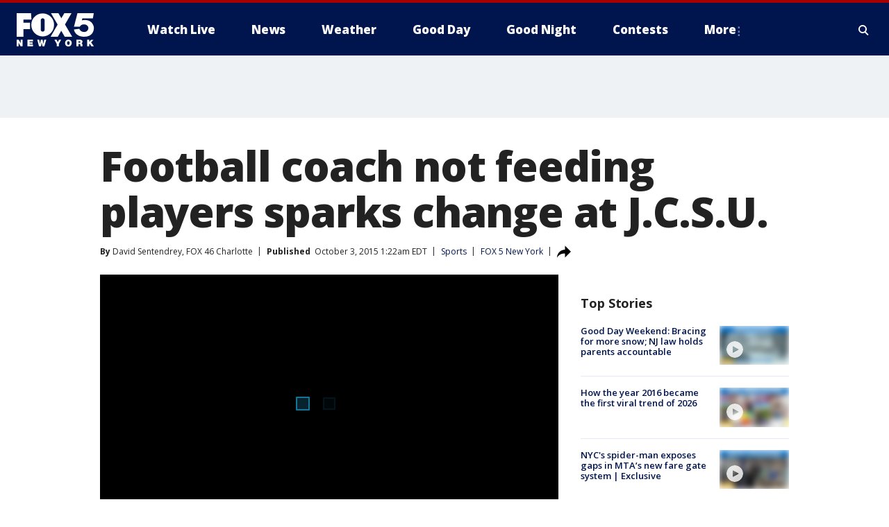

--- FILE ---
content_type: text/html; charset=utf-8
request_url: https://www.fox5ny.com/sports/football-coach-not-feeding-players-sparks-change-at-j-c-s-u
body_size: 28418
content:
<!doctype html>
<html data-n-head-ssr lang="en" data-n-head="lang">
  <head>
    <!-- Google Tag Manager -->
    <script>
    function loadGTMIfNotLocalOrPreview() {
      const host = window.location.host.toLowerCase();
      const excludedHosts = ["local", "preview", "stage-preview"];
      if (!excludedHosts.some(excludedHost => host.startsWith(excludedHost))) {
        (function(w,d,s,l,i){w[l]=w[l]||[];w[l].push({'gtm.start':
        new Date().getTime(),event:'gtm.js'});var f=d.getElementsByTagName(s)[0],
        j=d.createElement(s),dl=l!='dataLayer'?'&l='+l:'';j.async=true;j.src=
        'https://www.googletagmanager.com/gtm.js?id='+i+dl;f.parentNode.insertBefore(j,f);
        })(window,document,'script','dataLayer','GTM-TMF4BDJ');
      }
    }
    loadGTMIfNotLocalOrPreview();
    </script>
    <!-- End Google Tag Manager -->
    <title data-n-head="true">Football coach not feeding players sparks change at J.C.S.U. | FOX 5 New York</title><meta data-n-head="true" http-equiv="X-UA-Compatible" content="IE=edge,chrome=1"><meta data-n-head="true" name="viewport" content="width=device-width, minimum-scale=1.0, initial-scale=1.0"><meta data-n-head="true" charset="UTF-8"><meta data-n-head="true" name="format-detection" content="telephone=no"><meta data-n-head="true" name="msapplication-square70x70logo" content="//static.foxtv.com/static/orion/img/wnyw/favicons/mstile-70x70.png"><meta data-n-head="true" name="msapplication-square150x150logo" content="//static.foxtv.com/static/orion/img/wnyw/favicons/mstile-150x150.png"><meta data-n-head="true" name="msapplication-wide310x150logo" content="//static.foxtv.com/static/orion/img/wnyw/favicons/mstile-310x150.png"><meta data-n-head="true" name="msapplication-square310x310logo" content="//static.foxtv.com/static/orion/img/wnyw/favicons/mstile-310x310.png"><meta data-n-head="true" data-hid="description" name="description" content="Johnson C. Smith head football coach Kermit Blount is being investigated for not feeding a group of his players who showed up late to a team breakfast."><meta data-n-head="true" data-hid="fb:app_id" property="fb:app_id" content="252497958109297"><meta data-n-head="true" data-hid="prism.stationId" name="prism.stationId" content="WNYW_FOX5"><meta data-n-head="true" data-hid="prism.stationCallSign" name="prism.stationCallSign" content="wnyw"><meta data-n-head="true" data-hid="prism.channel" name="prism.channel" content="fts"><meta data-n-head="true" data-hid="prism.section" name="prism.section" content="sports"><meta data-n-head="true" data-hid="prism.subsection1" name="prism.subsection1" content=""><meta data-n-head="true" data-hid="prism.subsection2" name="prism.subsection2" content=""><meta data-n-head="true" data-hid="prism.subsection3" name="prism.subsection3" content=""><meta data-n-head="true" data-hid="prism.subsection4" name="prism.subsection4" content=""><meta data-n-head="true" data-hid="prism.aggregationType" name="prism.aggregationType" content="subsection"><meta data-n-head="true" data-hid="prism.genre" name="prism.genre" content=""><meta data-n-head="true" data-hid="pagetype" name="pagetype" content="article" scheme="dcterms.DCMIType"><meta data-n-head="true" data-hid="strikepagetype" name="strikepagetype" content="article" scheme="dcterms.DCMIType"><meta data-n-head="true" data-hid="content-creator" name="content-creator" content="tiger"><meta data-n-head="true" data-hid="dc.creator" name="dc.creator" scheme="dcterms.creator" content=""><meta data-n-head="true" data-hid="dc.title" name="dc.title" content="Football coach not feeding players sparks change at J.C.S.U." lang="en"><meta data-n-head="true" data-hid="dc.subject" name="dc.subject" content=""><meta data-n-head="true" data-hid="dcterms.abstract" name="dcterms.abstract" content="Johnson C. Smith head football coach Kermit Blount is being investigated for not feeding a group of his players who showed up late to a team breakfast."><meta data-n-head="true" data-hid="dc.type" name="dc.type" scheme="dcterms.DCMIType" content="Text.Article"><meta data-n-head="true" data-hid="dc.description" name="dc.description" content="Johnson C. Smith head football coach Kermit Blount is being investigated for not feeding a group of his players who showed up late to a team breakfast."><meta data-n-head="true" data-hid="dc.language" name="dc.language" scheme="dcterms.RFC4646" content="en-US"><meta data-n-head="true" data-hid="dc.publisher" name="dc.publisher" content="FOX 5 New York"><meta data-n-head="true" data-hid="dc.format" name="dc.format" scheme="dcterms.URI" content="text/html"><meta data-n-head="true" data-hid="dc.identifier" name="dc.identifier" scheme="dcterms.URI" content="urn:uri:base64:cb9f9f24-aee9-5be2-974b-73d78d4bc0fa"><meta data-n-head="true" data-hid="dc.source" name="dc.source" content="FOX 5 New York"><meta data-n-head="true" data-hid="dc.date" name="dc.date" content="2015-10-03"><meta data-n-head="true" data-hid="dcterms.created" name="dcterms.created" scheme="dcterms.ISO8601" content="2015-10-03T01:22:30-04:00"><meta data-n-head="true" data-hid="dcterms.modified" name="dcterms.modified" scheme="dcterms.ISO8601" content="2015-10-03T01:22:30-04:00"><meta data-n-head="true" data-hid="og:title" property="og:title" content="Football coach not feeding players sparks change at J.C.S.U."><meta data-n-head="true" data-hid="og:description" property="og:description" content="Johnson C. Smith head football coach Kermit Blount is being investigated for not feeding a group of his players who showed up late to a team breakfast."><meta data-n-head="true" data-hid="og:type" property="og:type" content="article"><meta data-n-head="true" data-hid="og:image" property="og:image" content="https://images.foxtv.com/static.fox5ny.com/www.fox5ny.com/content/uploads/2019/09/1200/630/J_C_S_U__coach_addresses_allegations_0_305357_ver1.0.jpg?ve=1&amp;tl=1"><meta data-n-head="true" data-hid="og:image:width" property="og:image:width" content="1280"><meta data-n-head="true" data-hid="og:image:height" property="og:image:height" content="720"><meta data-n-head="true" data-hid="og:url" property="og:url" content="https://www.fox5ny.com/sports/football-coach-not-feeding-players-sparks-change-at-j-c-s-u"><meta data-n-head="true" data-hid="og:site_name" property="og:site_name" content="FOX 5 New York"><meta data-n-head="true" data-hid="og:locale" property="og:locale" content="en_US"><meta data-n-head="true" data-hid="robots" name="robots" content="index, follow, max-image-preview:large, max-video-preview:-1"><meta data-n-head="true" data-hid="fox.app_version" name="fox.app_version" content="v77"><meta data-n-head="true" data-hid="fox.fix_version" name="fox.fix_version" content="10.2.0"><meta data-n-head="true" data-hid="fox.app_build" name="fox.app_build" content="no build version"><meta data-n-head="true" name="twitter:card" content="summary_large_image"><meta data-n-head="true" name="twitter:site" content="@FOX5NY"><meta data-n-head="true" name="twitter:site:id" content="@FOX5NY"><meta data-n-head="true" name="twitter:title" content="Football coach not feeding players sparks change at J.C.S.U."><meta data-n-head="true" name="twitter:description" content="Johnson C. Smith head football coach Kermit Blount is being investigated for not feeding a group of his players who showed up late to a team breakfast."><meta data-n-head="true" name="twitter:image" content="https://images.foxtv.com/static.fox5ny.com/www.fox5ny.com/content/uploads/2019/09/1280/720/J_C_S_U__coach_addresses_allegations_0_305357_ver1.0.jpg?ve=1&amp;tl=1"><meta data-n-head="true" name="twitter:url" content="https://www.fox5ny.com/sports/football-coach-not-feeding-players-sparks-change-at-j-c-s-u"><meta data-n-head="true" name="twitter:creator" content="@FOX5NY"><meta data-n-head="true" name="twitter:creator:id" content="@FOX5NY"><meta data-n-head="true" name="fox.name" content="Post Landing"><meta data-n-head="true" name="fox.category" content="sports"><meta data-n-head="true" name="fox.page_content_category" content="sports"><meta data-n-head="true" name="fox.page_name" content="wnyw:web:post:article:Football coach not feeding players sparks change at J.C.S.U. | FOX 5 New York"><meta data-n-head="true" name="fox.page_content_level_1" content="wnyw:web:post"><meta data-n-head="true" name="fox.page_content_level_2" content="wnyw:web:post:article"><meta data-n-head="true" name="fox.page_content_level_3" content="wnyw:web:post:article:Football coach not feeding players sparks change at J.C.S.U. | FOX 5 New York"><meta data-n-head="true" name="fox.page_content_level_4" content="wnyw:web:post:article:Football coach not feeding players sparks change at J.C.S.U. | FOX 5 New York"><meta data-n-head="true" name="fox.page_type" content="post-article"><meta data-n-head="true" name="fox.page_content_distributor" content="owned"><meta data-n-head="true" name="fox.page_content_type_of_story" content="Migrated"><meta data-n-head="true" name="fox.author" content=""><meta data-n-head="true" name="fox.page_content_author" content=""><meta data-n-head="true" name="fox.page_content_author_secondary" content="David Sentendrey, FOX 46 Charlotte"><meta data-n-head="true" name="fox.page_content_version" content="1.0.0"><meta data-n-head="true" name="fox.publisher" content=""><meta data-n-head="true" name="fox.page_content_id" content="cb9f9f24-aee9-5be2-974b-73d78d4bc0fa"><meta data-n-head="true" name="fox.page_content_station_originator" content="wnyw"><meta data-n-head="true" name="fox.url" content="https://www.fox5ny.com/sports/football-coach-not-feeding-players-sparks-change-at-j-c-s-u"><meta data-n-head="true" name="fox.page_canonical_url" content="https://www.fox5ny.com/sports/football-coach-not-feeding-players-sparks-change-at-j-c-s-u"><meta data-n-head="true" name="smartbanner:enabled-platforms" content="none"><meta data-n-head="true" property="fb:app_id" content="252497958109297"><meta data-n-head="true" property="article:opinion" content="false"><meta data-n-head="true" name="keywords" content="Sports"><meta data-n-head="true" name="classification" content="/FTS/Sports"><meta data-n-head="true" name="classification-isa" content="sports"><meta data-n-head="true" name="fox.page_content_tags" content="/FTS/Sports"><link data-n-head="true" rel="preconnect" href="https://prod.player.fox.digitalvideoplatform.com" crossorigin="anonymous"><link data-n-head="true" rel="dns-prefetch" href="https://prod.player.fox.digitalvideoplatform.com"><link data-n-head="true" rel="stylesheet" href="https://statics.foxsports.com/static/orion/style/css/scorestrip-external.css"><link data-n-head="true" rel="icon" type="image/x-icon" href="/favicons/wnyw/favicon.ico"><link data-n-head="true" rel="stylesheet" href="https://fonts.googleapis.com/css?family=Open+Sans:300,400,400i,600,600i,700,700i,800,800i&amp;display=swap"><link data-n-head="true" rel="stylesheet" href="https://fonts.googleapis.com/css2?family=Rubik:wght@700&amp;display=swap"><link data-n-head="true" rel="schema.dcterms" href="//purl.org/dc/terms/"><link data-n-head="true" rel="schema.prism" href="//prismstandard.org/namespaces/basic/2.1/"><link data-n-head="true" rel="schema.iptc" href="//iptc.org/std/nar/2006-10-01/"><link data-n-head="true" rel="shortcut icon" href="//static.foxtv.com/static/orion/img/wnyw/favicons/favicon.ico" type="image/x-icon"><link data-n-head="true" rel="apple-touch-icon" sizes="57x57" href="//static.foxtv.com/static/orion/img/wnyw/favicons/apple-touch-icon-57x57.png"><link data-n-head="true" rel="apple-touch-icon" sizes="60x60" href="//static.foxtv.com/static/orion/img/wnyw/favicons/apple-touch-icon-60x60.png"><link data-n-head="true" rel="apple-touch-icon" sizes="72x72" href="//static.foxtv.com/static/orion/img/wnyw/favicons/apple-touch-icon-72x72.png"><link data-n-head="true" rel="apple-touch-icon" sizes="76x76" href="//static.foxtv.com/static/orion/img/wnyw/favicons/apple-touch-icon-76x76.png"><link data-n-head="true" rel="apple-touch-icon" sizes="114x114" href="//static.foxtv.com/static/orion/img/wnyw/favicons/apple-touch-icon-114x114.png"><link data-n-head="true" rel="apple-touch-icon" sizes="120x120" href="//static.foxtv.com/static/orion/img/wnyw/favicons/apple-touch-icon-120x120.png"><link data-n-head="true" rel="apple-touch-icon" sizes="144x144" href="//static.foxtv.com/static/orion/img/wnyw/favicons/apple-touch-icon-144x144.png"><link data-n-head="true" rel="apple-touch-icon" sizes="152x152" href="//static.foxtv.com/static/orion/img/wnyw/favicons/apple-touch-icon-152x152.png"><link data-n-head="true" rel="apple-touch-icon" sizes="180x180" href="//static.foxtv.com/static/orion/img/wnyw/favicons/apple-touch-icon-180x180.png"><link data-n-head="true" rel="icon" type="image/png" href="//static.foxtv.com/static/orion/img/wnyw/favicons/favicon-16x16.png" sizes="16x16"><link data-n-head="true" rel="icon" type="image/png" href="//static.foxtv.com/static/orion/img/wnyw/favicons/favicon-32x32.png" sizes="32x32"><link data-n-head="true" rel="icon" type="image/png" href="//static.foxtv.com/static/orion/img/wnyw/favicons/favicon-96x96.png" sizes="96x96"><link data-n-head="true" rel="icon" type="image/png" href="//static.foxtv.com/static/orion/img/wnyw/favicons/android-chrome-192x192.png" sizes="192x192"><link data-n-head="true" href="https://fonts.gstatic.com" rel="preconnect" crossorigin="true"><link data-n-head="true" href="https://fonts.googleapis.com" rel="preconnect" crossorigin="true"><link data-n-head="true" rel="stylesheet" href="https://fonts.googleapis.com/css?family=Source+Sans+Pro:200,300,400,600,400italic,700,700italic,300,300italic,600italic/"><link data-n-head="true" rel="preconnect" href="https://cdn.segment.com/"><link data-n-head="true" rel="preconnect" href="https://widgets.media.weather.com/"><link data-n-head="true" rel="preconnect" href="https://elections.ap.org/"><link data-n-head="true" rel="preconnect" href="https://www.google-analytics.com/"><link data-n-head="true" rel="preconnect" href="http://static.chartbeat.com/"><link data-n-head="true" rel="preconnect" href="https://sb.scorecardresearch.com/"><link data-n-head="true" rel="preconnect" href="http://www.googletagmanager.com/"><link data-n-head="true" rel="preconnect" href="https://cdn.optimizely.com/"><link data-n-head="true" rel="preconnect" href="https://cdn.segment.com/"><link data-n-head="true" rel="preconnect" href="https://connect.facebook.net/"><link data-n-head="true" rel="preconnect" href="https://prod.player.fox.digitalvideoplatform.com/"><link data-n-head="true" rel="preload" as="script" href="https://prod.player.fox.digitalvideoplatform.com/wpf/v3/3.2.59/wpf_player.js"><link data-n-head="true" rel="prefetch" as="script" href="https://prod.player.fox.digitalvideoplatform.com/wpf/v3/3.2.59/lib/wpf_bitmovin_yospace_player.js"><link data-n-head="true" rel="prefetch" as="script" href="https://prod.player.fox.digitalvideoplatform.com/wpf/v3/3.2.59/lib/wpf_conviva_reporter.js"><link data-n-head="true" rel="prefetch" as="script" href="https://prod.player.fox.digitalvideoplatform.com/wpf/v3/3.2.59/lib/wpf_mux_reporter.js"><link data-n-head="true" rel="prefetch" as="script" href="https://prod.player.fox.digitalvideoplatform.com/wpf/v3/3.2.59/lib/wpf_adobeheartbeat_reporter.js"><link data-n-head="true" rel="prefetch" as="script" href="https://prod.player.fox.digitalvideoplatform.com/wpf/v3/3.2.59/lib/wpf_comscore_reporter.js"><link data-n-head="true" rel="prefetch" as="script" href="https://prod.player.fox.digitalvideoplatform.com/wpf/v3/3.2.59/lib/wpf_controls.js"><link data-n-head="true" rel="canonical" href="https://www.fox5ny.com/sports/football-coach-not-feeding-players-sparks-change-at-j-c-s-u"><link data-n-head="true" rel="alternate" type="application/rss+xml" title="Sports" href="https://www.fox5ny.com/rss.xml?category=sports"><link data-n-head="true" rel="alternate" type="application/rss+xml" title="Sports" href="https://www.fox5ny.com/rss.xml?tag=sports"><link data-n-head="true" rel="shorturl" href=""><link data-n-head="true" rel="image_src" href="https://images.foxtv.com/static.fox5ny.com/www.fox5ny.com/content/uploads/2019/09/1280/720/J_C_S_U__coach_addresses_allegations_0_305357_ver1.0.jpg?ve=1&amp;tl=1"><link data-n-head="true" rel="amphtml" href="https://www.fox5ny.com/sports/football-coach-not-feeding-players-sparks-change-at-j-c-s-u.amp"><link data-n-head="true" rel="alternate" title="FOX 5 New York - News" type="application/rss+xml" href="https://www.fox5ny.com/rss/category/news"><link data-n-head="true" rel="alternate" title="FOX 5 New York - Local News" type="application/rss+xml" href="https://www.fox5ny.com/rss/category/local-news"><link data-n-head="true" rel="alternate" title="FOX 5 New York - Tag Us Ny" type="application/rss+xml" href="https://www.fox5ny.com/rss/tags/us,ny,"><link data-n-head="true" rel="alternate" title="FOX 5 New York - National News" type="application/rss+xml" href="https://www.fox5ny.com/rss/category/national-news"><link data-n-head="true" rel="alternate" title="FOX 5 New York - Tag Crime Publicsafety" type="application/rss+xml" href="https://www.fox5ny.com/rss/tags/crime-publicsafety"><link data-n-head="true" rel="alternate" title="FOX 5 New York - Tag Entertainment" type="application/rss+xml" href="https://www.fox5ny.com/rss/tags/entertainment"><link data-n-head="true" rel="alternate" title="FOX 5 New York - Tag Unusual" type="application/rss+xml" href="https://www.fox5ny.com/rss/tags/unusual"><link data-n-head="true" rel="alternate" title="FOX 5 New York - Tag Science" type="application/rss+xml" href="https://www.fox5ny.com/rss/tags/science,"><link data-n-head="true" rel="alternate" title="FOX 5 New York - Sports" type="application/rss+xml" href="https://www.fox5ny.com/rss/category/sports"><link data-n-head="true" rel="alternate" title="FOX 5 New York - Tag Seen On Tv" type="application/rss+xml" href="https://www.fox5ny.com/rss/tags/seen-on-tv"><link data-n-head="true" rel="alternate" title="FOX 5 New York - Newsletter Signup" type="application/rss+xml" href="https://www.fox5ny.com/rss/category/newsletter-signup"><link data-n-head="true" rel="alternate" title="FOX 5 New York - Live" type="application/rss+xml" href="https://www.fox5ny.com/rss/category/live"><link data-n-head="true" rel="alternate" title="FOX 5 New York - Weather" type="application/rss+xml" href="https://www.fox5ny.com/rss/category/weather"><link data-n-head="true" rel="alternate" title="FOX 5 New York - Closing" type="application/rss+xml" href="https://www.fox5ny.com/rss/category/closing"><link data-n-head="true" rel="alternate" title="FOX 5 New York - Weather Alerts" type="application/rss+xml" href="https://www.fox5ny.com/rss/category/weather-alerts"><link data-n-head="true" rel="alternate" title="FOX 5 New York - Traffic" type="application/rss+xml" href="https://www.fox5ny.com/rss/category/traffic"><link data-n-head="true" rel="alternate" title="FOX 5 New York - Tag Travel News" type="application/rss+xml" href="https://www.fox5ny.com/rss/tags/travel-news,"><link data-n-head="true" rel="alternate" title="FOX 5 New York - Apps" type="application/rss+xml" href="https://www.fox5ny.com/rss/category/apps"><link data-n-head="true" rel="alternate" title="FOX 5 New York - Shows Good Day" type="application/rss+xml" href="https://www.fox5ny.com/rss/category/shows,good-day"><link data-n-head="true" rel="alternate" title="FOX 5 New York - Tag Series Good Day Cafe" type="application/rss+xml" href="https://www.fox5ny.com/rss/tags/series,good-day-cafe"><link data-n-head="true" rel="alternate" title="FOX 5 New York - Shows Street Talk" type="application/rss+xml" href="https://www.fox5ny.com/rss/category/shows,street-talk"><link data-n-head="true" rel="alternate" title="FOX 5 New York - Tag Health" type="application/rss+xml" href="https://www.fox5ny.com/rss/tags/health"><link data-n-head="true" rel="alternate" title="FOX 5 New York - Tag Good Day Things To Do Nyc" type="application/rss+xml" href="https://www.fox5ny.com/rss/tags/good-day,things-to-do-nyc"><link data-n-head="true" rel="alternate" title="FOX 5 New York - About" type="application/rss+xml" href="https://www.fox5ny.com/rss/category/about"><link data-n-head="true" rel="alternate" title="FOX 5 New York - Team" type="application/rss+xml" href="https://www.fox5ny.com/rss/category/team"><link data-n-head="true" rel="alternate" title="FOX 5 New York - Whatsonfox" type="application/rss+xml" href="https://www.fox5ny.com/rss/category/whatsonfox"><link data-n-head="true" rel="alternate" title="FOX 5 New York - Job Opportunities At Fox 5 My9" type="application/rss+xml" href="https://www.fox5ny.com/rss/category/job-opportunities-at-fox-5-my9"><link data-n-head="true" rel="alternate" title="FOX 5 New York - Public Affairs" type="application/rss+xml" href="https://www.fox5ny.com/rss/category/public-affairs"><link data-n-head="true" rel="alternate" title="FOX 5 New York - Contests" type="application/rss+xml" href="https://www.fox5ny.com/rss/category/contests"><link data-n-head="true" rel="alternate" title="FOX 5 New York - Money" type="application/rss+xml" href="https://www.fox5ny.com/rss/category/money"><link data-n-head="true" rel="alternate" title="FOX 5 New York - Tag Consumer" type="application/rss+xml" href="https://www.fox5ny.com/rss/tags/consumer"><link data-n-head="true" rel="alternate" title="FOX 5 New York - Tag Consumer Recalls" type="application/rss+xml" href="https://www.fox5ny.com/rss/tags/consumer,recalls"><link data-n-head="true" rel="alternate" title="FOX 5 New York - Tag Business" type="application/rss+xml" href="https://www.fox5ny.com/rss/tags/business"><link data-n-head="true" rel="alternate" title="FOX 5 New York - Tag Money Us Economy" type="application/rss+xml" href="https://www.fox5ny.com/rss/tags/money,us-economy"><link data-n-head="true" rel="alternate" title="FOX 5 New York - Tag Business Personal Finance" type="application/rss+xml" href="https://www.fox5ny.com/rss/tags/business,personal-finance"><link data-n-head="true" rel="alternate" title="FOX 5 New York - Tag Consumer Real Estate" type="application/rss+xml" href="https://www.fox5ny.com/rss/tags/consumer,real-estate"><link data-n-head="true" rel="alternate" title="FOX 5 New York - Tag Series Archives" type="application/rss+xml" href="https://www.fox5ny.com/rss/tags/series,archives"><link data-n-head="true" rel="alternate" title="FOX 5 New York - Tag Skyfox" type="application/rss+xml" href="https://www.fox5ny.com/rss/tags/skyfox"><link data-n-head="true" rel="alternate" title="FOX 5 New York - Shows Brand Spotlight" type="application/rss+xml" href="https://www.fox5ny.com/rss/category/shows,brand-spotlight"><link data-n-head="true" rel="alternate" title="FOX 5 New York - Tag Us Ny" type="application/rss+xml" href="https://www.fox5ny.com/rss/tags/us,ny"><link data-n-head="true" rel="alternate" title="FOX 5 New York - Shows Good Night New York" type="application/rss+xml" href="https://www.fox5ny.com/rss/category/shows,good-night-new-york"><link data-n-head="true" rel="alternate" title="FOX 5 New York - Discover the latest breaking news." type="application/rss+xml" href="https://www.fox5ny.com/latest.xml"><link data-n-head="true" rel="stylesheet" href="//static.foxtv.com/static/orion/css/default/article.rs.css"><link data-n-head="true" rel="stylesheet" href="/css/print.css" media="print"><script data-n-head="true" type="text/javascript" data-hid="pal-script" src="//imasdk.googleapis.com/pal/sdkloader/pal.js"></script><script data-n-head="true" type="text/javascript" src="https://statics.foxsports.com/static/orion/scorestrip.js" async="false" defer="true"></script><script data-n-head="true" type="text/javascript">
        (function (h,o,u,n,d) {
          h=h[d]=h[d]||{q:[],onReady:function(c){h.q.push(c)}}
          d=o.createElement(u);d.async=1;d.src=n
          n=o.getElementsByTagName(u)[0];n.parentNode.insertBefore(d,n)
        })(window,document,'script','https://www.datadoghq-browser-agent.com/datadog-rum-v4.js','DD_RUM')
        DD_RUM.onReady(function() {
          DD_RUM.init({
            clientToken: 'pub6d08621e10189e2259b02648fb0f12e4',
            applicationId: 'f7e50afb-e642-42a0-9619-b32a46fc1075',
            site: 'datadoghq.com',
            service: 'www.fox5ny.com',
            env: 'prod',
            // Specify a version number to identify the deployed version of your application in Datadog
            version: '1.0.0',
            sampleRate: 20,
            sessionReplaySampleRate: 0,
            trackInteractions: true,
            trackResources: true,
            trackLongTasks: true,
            defaultPrivacyLevel: 'mask-user-input',
          });
          // DD_RUM.startSessionReplayRecording();
        })</script><script data-n-head="true" type="text/javascript" src="https://foxkit.fox.com/sdk/profile/v2.15.0/profile.js" async="false" defer="true"></script><script data-n-head="true" src="https://js.appboycdn.com/web-sdk/5.6/braze.min.js" async="true" defer="true"></script><script data-n-head="true" src="https://c.amazon-adsystem.com/aax2/apstag.js" async="true" defer="true"></script><script data-n-head="true" src="https://www.googletagmanager.com/gtag/js?id=UA-34976036-1" async="true"></script><script data-n-head="true" type="text/javascript">// 86acbd31cd7c09cf30acb66d2fbedc91daa48b86:1701196570.5903604
!function(n,r,e,t,c){var i,o="Promise"in n,u={then:function(){return u},catch:function(n){
return n(new Error("Airship SDK Error: Unsupported browser")),u}},s=o?new Promise((function(n,r){i=function(e,t){e?r(e):n(t)}})):u
;s._async_setup=function(n){if(o)try{i(null,n(c))}catch(n){i(n)}},n[t]=s;var a=r.createElement("script");a.src=e,a.async=!0,a.id="_uasdk",
a.rel=t,r.head.appendChild(a)}(window,document,'https://aswpsdkus.com/notify/v1/ua-sdk.min.js',
  'UA', {
    vapidPublicKey: 'BBGNRUFEAf52td4H1JIYHNeL62PotffxZH-X0xYWSaOTCptAnAiTT7dSwCd2WNnNNrKwcU0XvvwV0OgpS17BtjM=',
    websitePushId: 'web.wnyw.prod',
    appKey: 'Q4_EUAW5TDKbjhgbSAa4kQ',
    token: 'MTpRNF9FVUFXNVRES2JqaGdiU0FhNGtROlpHTHFmbWZmUDVkeWFrZlJFSlJlcXE1LU0taFc2b1BZN2lGYXN2QWdPVXc'
  });
  </script><script data-n-head="true" type="text/javascript">UA.then(sdk => {
        sdk.plugins.load('html-prompt', 'https://aswpsdkus.com/notify/v1/ua-html-prompt.min.js', {
          appearDelay: 5000,
          disappearDelay: 2000000000000000000000000,
          askAgainDelay: 0,
          stylesheet: './css/airship.css',
          auto: false,
          type: 'alert',
          position: 'top',
          i18n: {
            en: {
              title: 'Stay Informed',
              message: 'Receive alerts to the biggest stories worth your time',
              accept: 'Allow',
              deny: 'No Thanks'
            }
          },
          logo: '/favicons/wnyw/favicon.ico'
        }).then(plugin => {
          const auditSession = () => {
            const airshipPageViews = parseInt(window.sessionStorage.getItem('currentAirShipPageViews'), 10)
            if (airshipPageViews > 1) {
              plugin.prompt();
              console.info('Airship: prompt called')
              clearInterval(auditInterval);
              window.sessionStorage.setItem('currentAirShipPageViews', 0)
            }
          }
          const auditInterval = setInterval(auditSession, 2000);
        })
      })</script><script data-n-head="true" src="/taboola/taboola.js" type="text/javascript" async="true" defer="true"></script><script data-n-head="true" src="https://scripts.webcontentassessor.com/scripts/35e77610ca0dba41bdada6851c189e9f743de55cd80acc0709714aaefee1e540"></script><script data-n-head="true" src="//static.foxtv.com/static/orion/scripts/core/ag.core.js"></script><script data-n-head="true" src="//static.foxtv.com/static/isa/core.js"></script><script data-n-head="true" src="//static.foxtv.com/static/orion/scripts/station/default/loader.js"></script><script data-n-head="true" src="https://widgets.media.weather.com/wxwidget.loader.js?cid=996314550" defer=""></script><script data-n-head="true" src="https://prod.player.fox.digitalvideoplatform.com/wpf/v3/3.2.59/wpf_player.js" defer="" data-hid="fox-player-main-script"></script><script data-n-head="true" src="//static.foxtv.com/static/leap/loader.js"></script><script data-n-head="true" >(function () {
        var _sf_async_config = window._sf_async_config = (window._sf_async_config || {})
        _sf_async_config.uid = 65824
        _sf_async_config.domain = 'fox5ny.com'
        _sf_async_config.flickerControl = false
        _sf_async_config.useCanonical = true

        // Function to set ISA-dependent values with proper error handling
        function setISAValues() {
          if (window.FTS && window.FTS.ISA && window.FTS.ISA._meta) {
            try {
              _sf_async_config.sections = window.FTS.ISA._meta.section || ''
              _sf_async_config.authors = window.FTS.ISA._meta.fox['fox.page_content_author'] ||
                                       window.FTS.ISA._meta.fox['fox.page_content_author_secondary'] ||
                                       window.FTS.ISA._meta.raw.publisher || ''
            } catch (e) {
              console.warn('FTS.ISA values not available yet:', e)
              _sf_async_config.sections = ''
              _sf_async_config.authors = ''
            }
          } else {
            // Set default values if ISA is not available
            _sf_async_config.sections = ''
            _sf_async_config.authors = ''

            // Retry after a short delay if ISA is not loaded yet
            setTimeout(setISAValues, 100)
          }
        }

        // Set ISA values initially
        setISAValues()

        _sf_async_config.useCanonicalDomain = true
        function loadChartbeat() {
          var e = document.createElement('script');
            var n = document.getElementsByTagName('script')[0];
            e.type = 'text/javascript';
            e.async = true;
            e.src = '//static.chartbeat.com/js/chartbeat.js';
            n.parentNode.insertBefore(e, n);
        }
        loadChartbeat();
        })()</script><script data-n-head="true" src="//static.chartbeat.com/js/chartbeat_mab.js"></script><script data-n-head="true" src="//static.chartbeat.com/js/chartbeat.js"></script><script data-n-head="true" src="https://interactives.ap.org/election-results/assets/microsite/resizeClient.js" defer=""></script><script data-n-head="true" data-hid="strike-loader" src="https://strike.fox.com/static/fts/display/loader.js" type="text/javascript"></script><script data-n-head="true" >
          (function() {
              window.foxstrike = window.foxstrike || {};
              window.foxstrike.cmd = window.foxstrike.cmd || [];
          })()
        </script><script data-n-head="true" type="application/ld+json">{"@context":"http://schema.org","@type":"NewsArticle","mainEntityOfPage":"https://www.fox5ny.com/sports/football-coach-not-feeding-players-sparks-change-at-j-c-s-u","headline":"Football coach not feeding players sparks change at J.C.S.U.","articleBody":"Johnson C. Smith University said policy will be put in place to make sure no athletes are punished by not being allowed to eat -- following the controversy surrounding head coach Kermit Blount.Sources said up to 20 players and several athletic trainers on the Division II program were denied a pre-game breakfast at it&apos;s hotel prior to a game.The team was on the road against Virginia Union University on Saturday, Sept. 26. Sources said the coach&apos;s reasoning was because players were roughly five-minutes late to the 8:30 a.m. breakfast.Reasons for being late varied from player-to-player.Sources add some players had not eaten since dinner was served at 6 p.m. on Friday and were not served a full meal until 5 p.m., Saturday. We&apos;re told granola bars and oranges were, however, handed out during halftime.After being told to leave the room where breakfast was being served, a handful of players walked a half mile down the street for fast food -- but a number of players said they did not have money to eat and consistently rely on meals provided by the University during road trips, according to sources.One of the athletic trainers denied a meal is six-months pregnant.&#xA0;&quot;That speaks for itself,&quot; J.C.S.U. kicker Erik Amaya said. &quot;Not getting food....that&apos;s the essence of getting through the day.&quot;Johnson C. Smith lost the game 33-3.&quot;I can go back and say it was because we didn&apos;t have any food in our system,&quot; Amaya said.On Friday, coach Blount addressed the media on these allegations, saying he would do things differently if given another chance -- but would still punish the players for being late.&quot;I would handle it a little different,&quot; Blount said. &quot;There are other options and I won&apos;t discuss those options but it could be as severe as playing time or not playing at all.&quot;The University said it has spoken &quot;sternly&quot; to coach Blount about the situation, but no other punishment will be coming.&quot;The University takes&#xA0; seriously the health and well-being of out student athletes,&quot; Assistant Director of Communications and Marketing Emiene Wright said prior to the press conference in a statement.The 57-year-old Blount is in his first season as head coach at J.C.S.U. He previously coached at Delaware State and Winston-Salem State. Blout said his intentions were never to hurt the children, but to discipline.&quot;I&apos;m not just a football coach,&quot; Blount said. &quot;I&apos;m an uncle, an aunt, a grandmother a grand-dad -- I&apos;m everybody.&quot;","datePublished":"2015-10-03T01:22:30-04:00","dateModified":"2015-10-03T01:22:30-04:00","description":"Johnson C. Smith head football coach Kermit Blount is being investigated for not feeding a group of his players who showed up late to a team breakfast.","author":{"@type":"Person","name":"FOX 5 New York"},"publisher":{"@type":"NewsMediaOrganization","name":"FOX 5 New York","alternateName":"WNYW, FOX 5","url":"https://www.fox5ny.com/","sameAs":["https://www.facebook.com/FOX5NY/","https://twitter.com/fox5ny","https://www.instagram.com/fox5ny/","https://www.youtube.com/@fox5ny","https://en.wikipedia.org/wiki/WNYW","https://www.wikidata.org/wiki/Q1540364","https://www.wikidata.org/wiki/Q1540364"],"foundingDate":"1938","logo":{"@type":"ImageObject","url":"https://static.foxtv.com/static/orion/img/wnyw/favicons/favicon-96x96.png","width":"96","height":"96"},"contactPoint":[{"@type":"ContactPoint","telephone":"+1-212-452-5555","contactType":"news desk"}],"address":{"@type":"PostalAddress","addressLocality":"New York","addressRegion":"New York","postalCode":"10021","streetAddress":"205 E 67th Street","addressCountry":{"@type":"Country","name":"US"}}},"image":{"@type":"ImageObject","url":"https://static.fox5ny.com/www.fox5ny.com/content/uploads/2019/09/J_C_S_U__coach_addresses_allegations_0_305357_ver1.0.jpg","width":"1280","height":"720"},"url":"https://www.fox5ny.com/sports/football-coach-not-feeding-players-sparks-change-at-j-c-s-u","isAccessibleForFree":true,"keywords":"sports"}</script><link rel="preload" href="/_wzln/cc738446448fedac67bb.js" as="script"><link rel="preload" href="/_wzln/376f0263662b8ef9a7f8.js" as="script"><link rel="preload" href="/_wzln/6b27e2b92eb7e58c1613.js" as="script"><link rel="preload" href="/_wzln/26f880e90a05ee76dcf9.js" as="script"><link rel="preload" href="/_wzln/d4ea3014a79c76c86d74.js" as="script"><link rel="preload" href="/_wzln/b758b543aa08a3329d69.js" as="script"><link rel="preload" href="/_wzln/83ee4c71474bbacaddcf.js" as="script"><link rel="preload" href="/_wzln/54ee5ecbc3abbc5c1fcd.js" as="script"><style data-vue-ssr-id="3d723bd8:0 153764a8:0 4783c553:0 01f125af:0 7e965aea:0 fe2c1b5a:0 c789a71e:0 2151d74a:0 5fac22c6:0 4f269fee:0 c23b5e74:0 403377d7:0 3979e5e6:0 59bee381:0 37cb9c85:0 19a51d10:0 4c36fb79:0 1ed4e3c5:0 012988bc:0 4a3d6b7a:0 42dc6fe6:0 5c0b7ab5:0 c061adc6:0">.v-select{position:relative;font-family:inherit}.v-select,.v-select *{box-sizing:border-box}@keyframes vSelectSpinner{0%{transform:rotate(0deg)}to{transform:rotate(1turn)}}.vs__fade-enter-active,.vs__fade-leave-active{pointer-events:none;transition:opacity .15s cubic-bezier(1,.5,.8,1)}.vs__fade-enter,.vs__fade-leave-to{opacity:0}.vs--disabled .vs__clear,.vs--disabled .vs__dropdown-toggle,.vs--disabled .vs__open-indicator,.vs--disabled .vs__search,.vs--disabled .vs__selected{cursor:not-allowed;background-color:#f8f8f8}.v-select[dir=rtl] .vs__actions{padding:0 3px 0 6px}.v-select[dir=rtl] .vs__clear{margin-left:6px;margin-right:0}.v-select[dir=rtl] .vs__deselect{margin-left:0;margin-right:2px}.v-select[dir=rtl] .vs__dropdown-menu{text-align:right}.vs__dropdown-toggle{-webkit-appearance:none;-moz-appearance:none;appearance:none;display:flex;padding:0 0 4px;background:none;border:1px solid rgba(60,60,60,.26);border-radius:4px;white-space:normal}.vs__selected-options{display:flex;flex-basis:100%;flex-grow:1;flex-wrap:wrap;padding:0 2px;position:relative}.vs__actions{display:flex;align-items:center;padding:4px 6px 0 3px}.vs--searchable .vs__dropdown-toggle{cursor:text}.vs--unsearchable .vs__dropdown-toggle{cursor:pointer}.vs--open .vs__dropdown-toggle{border-bottom-color:transparent;border-bottom-left-radius:0;border-bottom-right-radius:0}.vs__open-indicator{fill:rgba(60,60,60,.5);transform:scale(1);transition:transform .15s cubic-bezier(1,-.115,.975,.855);transition-timing-function:cubic-bezier(1,-.115,.975,.855)}.vs--open .vs__open-indicator{transform:rotate(180deg) scale(1)}.vs--loading .vs__open-indicator{opacity:0}.vs__clear{fill:rgba(60,60,60,.5);padding:0;border:0;background-color:transparent;cursor:pointer;margin-right:8px}.vs__dropdown-menu{display:block;box-sizing:border-box;position:absolute;top:calc(100% - 1px);left:0;z-index:1000;padding:5px 0;margin:0;width:100%;max-height:350px;min-width:160px;overflow-y:auto;box-shadow:0 3px 6px 0 rgba(0,0,0,.15);border:1px solid rgba(60,60,60,.26);border-top-style:none;border-radius:0 0 4px 4px;text-align:left;list-style:none;background:#fff}.vs__no-options{text-align:center}.vs__dropdown-option{line-height:1.42857143;display:block;padding:3px 20px;clear:both;color:#333;white-space:nowrap;cursor:pointer}.vs__dropdown-option--highlight{background:#5897fb;color:#fff}.vs__dropdown-option--deselect{background:#fb5858;color:#fff}.vs__dropdown-option--disabled{background:inherit;color:rgba(60,60,60,.5);cursor:inherit}.vs__selected{display:flex;align-items:center;background-color:#f0f0f0;border:1px solid rgba(60,60,60,.26);border-radius:4px;color:#333;line-height:1.4;margin:4px 2px 0;padding:0 .25em;z-index:0}.vs__deselect{display:inline-flex;-webkit-appearance:none;-moz-appearance:none;appearance:none;margin-left:4px;padding:0;border:0;cursor:pointer;background:none;fill:rgba(60,60,60,.5);text-shadow:0 1px 0 #fff}.vs--single .vs__selected{background-color:transparent;border-color:transparent}.vs--single.vs--loading .vs__selected,.vs--single.vs--open .vs__selected{position:absolute;opacity:.4}.vs--single.vs--searching .vs__selected{display:none}.vs__search::-webkit-search-cancel-button{display:none}.vs__search::-ms-clear,.vs__search::-webkit-search-decoration,.vs__search::-webkit-search-results-button,.vs__search::-webkit-search-results-decoration{display:none}.vs__search,.vs__search:focus{-webkit-appearance:none;-moz-appearance:none;appearance:none;line-height:1.4;font-size:1em;border:1px solid transparent;border-left:none;outline:none;margin:4px 0 0;padding:0 7px;background:none;box-shadow:none;width:0;max-width:100%;flex-grow:1;z-index:1}.vs__search::-moz-placeholder{color:inherit}.vs__search::placeholder{color:inherit}.vs--unsearchable .vs__search{opacity:1}.vs--unsearchable:not(.vs--disabled) .vs__search{cursor:pointer}.vs--single.vs--searching:not(.vs--open):not(.vs--loading) .vs__search{opacity:.2}.vs__spinner{align-self:center;opacity:0;font-size:5px;text-indent:-9999em;overflow:hidden;border:.9em solid hsla(0,0%,39.2%,.1);border-left-color:rgba(60,60,60,.45);transform:translateZ(0);animation:vSelectSpinner 1.1s linear infinite;transition:opacity .1s}.vs__spinner,.vs__spinner:after{border-radius:50%;width:5em;height:5em}.vs--loading .vs__spinner{opacity:1}
.fts-scorestrip-wrap{width:100%}.fts-scorestrip-wrap .fts-scorestrip-container{padding:0 16px;max-width:1280px;margin:0 auto}@media screen and (min-width:1024px){.fts-scorestrip-wrap .fts-scorestrip-container{padding:15px 24px}}
.fts-scorestrip-wrap[data-v-75d386ae]{width:100%}.fts-scorestrip-wrap .fts-scorestrip-container[data-v-75d386ae]{padding:0 16px;max-width:1280px;margin:0 auto}@media screen and (min-width:1024px){.fts-scorestrip-wrap .fts-scorestrip-container[data-v-75d386ae]{padding:15px 24px}}@media(min-width:768px)and (max-width:1280px){.main-content-new-layout[data-v-75d386ae]{padding:10px}}
#xd-channel-container[data-v-0130ae53]{margin:0 auto;max-width:1280px;height:1px}#xd-channel-fts-iframe[data-v-0130ae53]{position:relative;top:-85px;left:86.1%;width:100%;display:none}@media (min-width:768px) and (max-width:1163px){#xd-channel-fts-iframe[data-v-0130ae53]{left:84%}}@media (min-width:768px) and (max-width:1056px){#xd-channel-fts-iframe[data-v-0130ae53]{left:81%}}@media (min-width:768px) and (max-width:916px){#xd-channel-fts-iframe[data-v-0130ae53]{left:79%}}@media (min-width:769px) and (max-width:822px){#xd-channel-fts-iframe[data-v-0130ae53]{left:77%}}@media (min-width:400px) and (max-width:767px){#xd-channel-fts-iframe[data-v-0130ae53]{display:none!important}}.branding[data-v-0130ae53]{padding-top:0}@media (min-width:768px){.branding[data-v-0130ae53]{padding-top:10px}}
.title--hide[data-v-b8625060]{display:none}
#fox-id-logged-in[data-v-f7244ab2]{display:none}.button-reset[data-v-f7244ab2]{background:none;border:none;padding:0;cursor:pointer;outline:inherit}.watch-live[data-v-f7244ab2]{background-color:#a70000;border-radius:3px;margin-top:16px;margin-right:-10px;padding:8px 9px;max-height:31px}.watch-live>a[data-v-f7244ab2]{color:#fff;font-weight:900;font-size:12px}.small-btn-grp[data-v-f7244ab2]{display:flex}.sign-in[data-v-f7244ab2]{width:43px;height:17px;font-size:12px;font-weight:800;font-stretch:normal;font-style:normal;line-height:normal;letter-spacing:-.25px;color:#fff}.sign-in-mobile[data-v-f7244ab2]{margin:16px 12px 0 0}.sign-in-mobile[data-v-f7244ab2],.sign-in-tablet-and-up[data-v-f7244ab2]{background-color:#334f99;width:59px;height:31px;border-radius:3px}.sign-in-tablet-and-up[data-v-f7244ab2]{float:left;margin-right:16px;margin-top:24px}.sign-in-tablet-and-up[data-v-f7244ab2]:hover{background-color:#667bb3}.avatar-desktop[data-v-f7244ab2]{width:28px;height:28px;float:left;margin-right:16px;margin-top:24px}.avatar-mobile[data-v-f7244ab2]{width:33px;height:33px;margin:16px 12px 0 0}
.alert-storm .alert-text[data-v-6e1c7e98]{top:0}.alert-storm .alert-info a[data-v-6e1c7e98]{color:#fff}.alert-storm .alert-title[data-v-6e1c7e98]:before{display:inline-block;position:absolute;left:-18px;top:2px;height:15px;width:12px;background:url(//static.foxtv.com/static/orion/img/core/s/weather/warning.svg) no-repeat;background-size:contain}@media (min-width:768px){.alert-storm .alert-title[data-v-6e1c7e98]:before{left:0;top:0;height:24px;width:21px}}
.min-height-ad[data-v-2c3e8482]{min-height:0}.pre-content .min-height-ad[data-v-2c3e8482]{min-height:90px}@media only screen and (max-width:767px){.page-content .lsf-mobile[data-v-2c3e8482],.right-rail .lsf-mobile[data-v-2c3e8482],.sidebar-secondary .lsf-mobile[data-v-2c3e8482]{min-height:300px;min-width:250px}}@media only screen and (min-width:768px){.right-rail .lsf-ban[data-v-2c3e8482],.sidebar-secondary .lsf-ban[data-v-2c3e8482]{min-height:250px;min-width:300px}.post-content .lsf-lb[data-v-2c3e8482],.pre-content .lsf-lb[data-v-2c3e8482]{min-height:90px;min-width:728px}}
.tags[data-v-6c8e215c]{flex-wrap:wrap;color:#979797;font-weight:400;line-height:normal}.tags[data-v-6c8e215c],.tags-tag[data-v-6c8e215c]{display:flex;font-family:Open Sans;font-size:18px;font-style:normal}.tags-tag[data-v-6c8e215c]{color:#041431;background-color:#e6e9f3;min-height:40px;align-items:center;justify-content:center;border-radius:10px;margin:10px 10px 10px 0;padding:10px 15px;grid-gap:10px;gap:10px;color:#036;font-weight:700;line-height:23px}.tags-tag[data-v-6c8e215c]:last-of-type{margin-right:0}.headlines-related.center[data-v-6c8e215c]{margin-bottom:0}#taboola-mid-article-thumbnails[data-v-6c8e215c]{padding:28px 100px}@media screen and (max-width:767px){#taboola-mid-article-thumbnails[data-v-6c8e215c]{padding:0}}
.no-separator[data-v-08416276]{padding-left:0}.no-separator[data-v-08416276]:before{content:""}
.outside[data-v-6d0ce7d9]{width:100vw;height:100vh;position:fixed;top:0;left:0}
.social-icons[data-v-10e60834]{background:#fff;box-shadow:0 0 20px rgba(0,0,0,.15);border-radius:5px}.social-icons a[data-v-10e60834]{overflow:visible}
.video-wrapper[data-v-4292be72]{position:relative;width:100%;padding-bottom:56.25%;height:0;overflow:hidden;display:flex;flex-direction:column}.video-wrapper .sr-only[data-v-4292be72]{position:absolute;width:1px;height:1px;padding:0;margin:-1px;overflow:hidden;clip:rect(0,0,0,0);white-space:nowrap;border:0}.video-wrapper iframe[data-v-4292be72]{position:absolute;top:0;left:0;width:100%;height:100%;border:0}
.ui-buffering-overlay-indicator[data-v-7f269eba]{animation:ui-fancy-data-v-7f269eba 2s ease-in infinite;background:url("data:image/svg+xml;charset=utf-8,%3Csvg xmlns='http://www.w3.org/2000/svg' viewBox='0 0 32 32'%3E%3Cstyle%3E.st1{fill-rule:evenodd;clip-rule:evenodd;fill:%231fabe2}%3C/style%3E%3Cpath class='st1' d='M8 8h16v16H8z' opacity='.302'/%3E%3Cpath class='st1' d='M23 7H9c-1.1 0-2 .9-2 2v14c0 1.1.9 2 2 2h14c1.1 0 2-.9 2-2V9c0-1.1-.9-2-2-2zm0 16H9V9h14v14z'/%3E%3C/svg%3E") no-repeat 50%;background-size:contain;display:inline-block;height:2em;margin:.2em;width:2em}.ui-buffering-overlay-indicator[data-v-7f269eba]:first-child{animation-delay:0s}.ui-buffering-overlay-indicator[data-v-7f269eba]:nth-child(2){animation-delay:.2s}.ui-buffering-overlay-indicator[data-v-7f269eba]:nth-child(3){animation-delay:.4s}@keyframes ui-fancy-data-v-7f269eba{0%{opacity:0;transform:scale(1)}20%{opacity:1}30%{opacity:1}50%{opacity:0;transform:scale(2)}to{opacity:0;transform:scale(3)}}.vod-loading-player-container[data-v-7f269eba]{position:absolute;top:0;left:0;width:100%;height:100%;background:#000;z-index:10}.buffering-group[data-v-7f269eba],.vod-loading-player-container[data-v-7f269eba]{display:flex;align-items:center;justify-content:center}.vod-player-container[data-v-7f269eba]{position:relative;width:100%;padding-bottom:56.25%;background-color:#000;overflow:hidden}.player-instance[data-v-7f269eba],div[id^=player-][data-v-7f269eba]{position:absolute;top:0;left:0;width:100%;height:100%;display:block}
.slideshow[data-v-2f4c2a10]{position:relative;overflow-x:hidden;overflow-y:hidden;margin-bottom:30px}.advert-overlay[data-v-2f4c2a10]{background:rgba(0,0,0,.8);color:#fff;z-index:4;position:absolute;top:0;left:0;min-height:100%;width:100%}.advert-overlay>#timer[data-v-2f4c2a10]{width:300px;height:20px;display:block;margin:10% auto 0;padding-left:20px;font-weight:400;line-height:1.5;font-family:Helvetica Nueue,Helvetica,Arial,sans-serif;letter-spacing:0;word-spacing:0;white-space:normal;font-size:12px}.advert-inner[data-v-2f4c2a10]{background-color:#333;width:300px;height:250px;margin:0 auto;z-index:7}#close-button[data-v-2f4c2a10]{z-index:999;top:-20px;left:-20px;display:block;position:relative;cursor:pointer}.close-button[data-v-2f4c2a10]{background:url(//static.foxtv.com/static/orion/img/core/s/common/36x39-close-button.png) no-repeat;width:36px;height:39px;position:absolute}@media only screen and (max-width:767px){.slideshow[data-v-2f4c2a10]{margin-left:-22px;margin-right:-22px}#close-button[data-v-2f4c2a10]{top:-25px;left:-10px}.advert-overlay>#timer[data-v-2f4c2a10]{padding-left:30px}}.fade-enter-active[data-v-2f4c2a10]{transition:opacity .5s}.fade-enter[data-v-2f4c2a10],.fade-leave-to[data-v-2f4c2a10]{opacity:0}
.VueCarousel{position:relative}.VueCarousel-wrapper{width:100%;position:relative;overflow:hidden}.VueCarousel-inner{display:flex;flex-direction:row;backface-visibility:hidden}
.VueCarousel-slide{flex-basis:inherit;flex-grow:0;flex-shrink:0;-webkit-user-select:none;-moz-user-select:none;user-select:none}
.slideshow-item[data-v-c9075368]{width:100%;height:100%;background-color:#000;background-repeat:no-repeat;background-position:center 30%;background-size:contain}
.slide-info{background-color:rgba(0,0,0,.7);position:absolute;color:#fff;bottom:0;width:100%;min-height:100px;overflow-y:hidden;padding:12px 24px;transition:transform .3s ease-out}.slide-info.mobile{position:relative;background-color:#0f0f0f;height:auto;min-height:100px}.slide-toggle{display:inline-block;margin-left:10px;cursor:pointer;transform:scaleX(1.5)}.slide-info.closed .slide-toggle{transform:scale(1.5,-1)}.slide-info.mobile .slide-toggle{display:none}.slide-count{position:absolute;top:12px;right:24px;font-weight:700;font-size:11px;color:#999}.slide-summary{width:80%;margin:0 24px 0 0;float:left;color:#fff}.mobile .slide-summary{width:100%;margin:20px 0 30px}.slide-summary p{color:#fff;margin:0;line-height:1.5!important;font-size:11px!important}.slide-source{position:absolute;bottom:15px;right:15px}
.collection .heading .title[data-v-74e027ca]{line-height:34px}
.responsive-image__container[data-v-2c4f2ba8]{overflow:hidden}.responsive-image__lazy-container[data-v-2c4f2ba8]{background-size:cover;background-position:50%;filter:blur(4px)}.responsive-image__lazy-container.loaded[data-v-2c4f2ba8]{filter:blur(0);transition:filter .3s ease-out}.responsive-image__picture[data-v-2c4f2ba8]{position:absolute;top:0;left:0}.rounded[data-v-2c4f2ba8]{border-radius:50%}
.social-icons-footer .yt a[data-v-469bc58a]:after{background-image:url(/social-media/yt-icon.svg)}.social-icons-footer .link a[data-v-469bc58a]:after,.social-icons-footer .yt a[data-v-469bc58a]:after{background-position:0 0;background-size:100% 100%;background-repeat:no-repeat;height:16px;width:16px}.social-icons-footer .link a[data-v-469bc58a]:after{background-image:url(/social-media/link-icon.svg)}
.site-banner .btn-wrap-host[data-v-bd70ad56]:before{font-size:16px!important;line-height:1.5!important}.site-banner .btn-wrap-saf[data-v-bd70ad56]:before{font-size:20px!important}.site-banner .btn-wrap-ff[data-v-bd70ad56]:before{font-size:19.5px!important}</style>
   </head>
  <body class="fb single single-article amp-geo-pending" data-n-head="class">
    <!-- Google Tag Manager (noscript) -->
    <noscript>
      <iframe src="https://www.googletagmanager.com/ns.html?id=GTM-TMF4BDJ" height="0" width="0" style="display:none;visibility:hidden"></iframe>
    </noscript>
    <!-- End Google Tag Manager (noscript) -->
    <amp-geo layout="nodisplay">
      <script type="application/json">
      {
        "ISOCountryGroups": {
          "eu": ["at", "be", "bg", "cy", "cz", "de", "dk", "ee", "es", "fi", "fr", "gb", "gr", "hr", "hu", "ie", "it", "lt", "lu", "lv", "mt", "nl", "pl", "pt", "ro", "se", "si", "sk"]
        }
      }
      </script>
    </amp-geo>
    <div data-server-rendered="true" id="__nuxt"><div id="__layout"><div id="wrapper" class="wrapper" data-v-75d386ae><header class="site-header nav-closed" data-v-0130ae53 data-v-75d386ae><!----> <div class="site-header-inner" data-v-b8625060 data-v-0130ae53><div class="branding" data-v-b8625060><a title="FOX 5 New York — Local News &amp; Weather" href="/" data-name="logo" class="logo global-nav-item" data-v-b8625060><img src="//static.foxtv.com/static/orion/img/core/s/logos/fts-new-york-a.svg" alt="FOX 5 New York" class="logo-full" data-v-b8625060> <img src="//static.foxtv.com/static/orion/img/core/s/logos/fts-new-york-b.svg" alt="FOX 5 New York" class="logo-mini" data-v-b8625060></a> <!----></div> <div class="nav-row" data-v-b8625060><div class="primary-nav tablet-desktop" data-v-b8625060><nav id="main-nav" data-v-b8625060><ul data-v-b8625060><li class="menu-watch-live" data-v-b8625060><a href="/live" data-name="Watch Live" class="global-nav-item" data-v-b8625060><span data-v-b8625060>Watch Live</span></a></li><li class="menu-news" data-v-b8625060><a href="/news" data-name="News" class="global-nav-item" data-v-b8625060><span data-v-b8625060>News</span></a></li><li class="menu-weather" data-v-b8625060><a href="/weather" data-name="Weather" class="global-nav-item" data-v-b8625060><span data-v-b8625060>Weather</span></a></li><li class="menu-good-day" data-v-b8625060><a href="/shows/good-day" data-name="Good Day" class="global-nav-item" data-v-b8625060><span data-v-b8625060>Good Day</span></a></li><li class="menu-good-night" data-v-b8625060><a href="/shows/good-night-new-york" data-name="Good Night" class="global-nav-item" data-v-b8625060><span data-v-b8625060>Good Night</span></a></li><li class="menu-contests" data-v-b8625060><a href="/contests" data-name="Contests" class="global-nav-item" data-v-b8625060><span data-v-b8625060>Contests</span></a></li> <li class="menu-more" data-v-b8625060><a href="#" data-name="More" class="js-menu-toggle global-nav-item" data-v-b8625060>More</a></li></ul></nav></div> <div class="meta" data-v-b8625060><span data-v-f7244ab2 data-v-b8625060><!----> <!----> <!----> <button class="button-reset watch-live mobile" data-v-f7244ab2><a href="/live" data-name="Watch Live" class="global-nav-item" data-v-f7244ab2>Watch Live</a></button></span> <div class="search-toggle tablet-desktop" data-v-b8625060><a href="#" data-name="Search" class="js-focus-search global-nav-item" data-v-b8625060>Expand / Collapse search</a></div> <div class="menu mobile" data-v-b8625060><a href="#" data-name="Search" class="js-menu-toggle global-nav-item" data-v-b8625060>☰</a></div></div></div></div> <div class="expandable-nav" data-v-0130ae53><div class="inner" data-v-0130ae53><div class="search"><div class="search-wrap"><form autocomplete="off" action="/search" method="get"><fieldset><label for="search-site" class="label">Search site</label> <input id="search-site" type="text" placeholder="Search for keywords" name="q" onblur onfocus autocomplete="off" value="" class="resp_site_search"> <input type="hidden" name="ss" value="fb"> <input type="submit" value="Search" class="resp_site_submit"></fieldset></form></div></div></div> <div class="section-nav" data-v-0130ae53><div class="inner"><nav class="menu-news"><h6 class="nav-title"><a href="/news" data-name="News" class="global-nav-item">News</a></h6> <ul><li class="nav-item"><a href="/local-news">Local NYC News</a></li><li class="nav-item"><a href="/tag/us/ny/">New York State News</a></li><li class="nav-item"><a href="/national-news">National News</a></li><li class="nav-item"><a href="https://www.fox5ny.com/tag/politics">Politics</a></li><li class="nav-item"><a href="/tag/crime-publicsafety">Crime &amp; Public Safety</a></li><li class="nav-item"><a href="/tag/entertainment">Entertainment</a></li><li class="nav-item"><a href="/tag/unusual">Unusual</a></li><li class="nav-item"><a href="/tag/science/">Science</a></li><li class="nav-item"><a href="/sports">Sports</a></li><li class="nav-item"><a href="/tag/seen-on-tv">Seen on TV</a></li><li class="nav-item"><a href="https://www.fox5ny.com/news/fox-news-sunday-with-shannon-bream">FOX News Sunday</a></li><li class="nav-item"><a href="/newsletter-signup">Newsletters</a></li><li class="nav-item"><a href="/live">Watch Live</a></li></ul></nav><nav class="menu-weather"><h6 class="nav-title"><a href="/weather" data-name="Weather" class="global-nav-item">Weather</a></h6> <ul><li class="nav-item"><a href="/weather">Forecast</a></li><li class="nav-item"><a href="/closing">Closings</a></li><li class="nav-item"><a href="/weather-alerts">Weather Alerts</a></li><li class="nav-item"><a href="/traffic">Traffic</a></li><li class="nav-item"><a href="/tag/travel-news/">Travel News</a></li><li class="nav-item"><a href="/apps">FOX 5 NY Weather App</a></li><li class="nav-item"><a href="https://www.foxweather.com/">FOX Weather</a></li></ul></nav><nav class="menu-good-day-new-york"><h6 class="nav-title"><a href="/shows/good-day" data-name="Good Day New York" class="global-nav-item">Good Day New York</a></h6> <ul><li class="nav-item"><a href="/tag/series/good-day-cafe">Good Day Cafe</a></li><li class="nav-item"><a href="/shows/street-talk">Good Day Street Talk</a></li><li class="nav-item"><a href="/tag/health">Health</a></li><li class="nav-item"><a href="/tag/good-day/things-to-do-nyc">Things to Do</a></li><li class="nav-item"><a href="/live">Watch Live</a></li></ul></nav><nav class="menu-about-us"><h6 class="nav-title"><a href="/about" data-name="About Us" class="global-nav-item">About Us</a></h6> <ul><li class="nav-item"><a href="https://www.fox5ny.com/fox-local">How To Stream</a></li><li class="nav-item"><a href="/team">Meet The Team</a></li><li class="nav-item"><a href="/whatsonfox">FOX 5 TV Schedule</a></li><li class="nav-item"><a href="https://www.fox5ny.com/shows/fox-content">FOX Shows</a></li><li class="nav-item"><a href="/apps">Get Our Apps</a></li><li class="nav-item"><a href="/job-opportunities-at-fox-5-my9">Job Opportunities</a></li><li class="nav-item"><a href="/public-affairs">Public Affairs</a></li><li class="nav-item"><a href="/about">Contact Us</a></li><li class="nav-item"><a href="/contests">Contests</a></li><li class="nav-item"><a href="https://www.fox5ny.com/public-file-inquiries">FCC Public File</a></li><li class="nav-item"><a href="https://www.fox5ny.com/fcc-applications">FCC Applications</a></li><li class="nav-item"><a href="https://www.fox5ny.com/its-10pm">It's 10 p.m.</a></li></ul></nav><nav class="menu-money"><h6 class="nav-title"><a href="/money" data-name="Money" class="global-nav-item">Money</a></h6> <ul><li class="nav-item"><a href="/tag/consumer">Consumer</a></li><li class="nav-item"><a href="/tag/consumer/recalls">Recalls</a></li><li class="nav-item"><a href="/tag/business">Business</a></li><li class="nav-item"><a href="/tag/money/us-economy">The Economy</a></li><li class="nav-item"><a href="/tag/business/personal-finance">Personal Finance</a></li><li class="nav-item"><a href="/tag/consumer/real-estate">Real Estate</a></li></ul></nav><nav class="menu-only-on-fox-5"><h6 class="nav-title"><a href="/news" data-name="Only on FOX 5" class="global-nav-item">Only on FOX 5</a></h6> <ul><li class="nav-item"><a href="https://www.fox5ny.com/tag/street-soldiers">Street Soldiers</a></li><li class="nav-item"><a href="https://www.fox5ny.com/tag/series/tape-room">The Tape Room</a></li><li class="nav-item"><a href="https://www.fox5ny.com/tag/series/lews-view">Lew's View</a></li><li class="nav-item"><a href="/tag/series/archives">FOX 5 Flashback</a></li><li class="nav-item"><a href="/tag/skyfox">SkyFOX Videos</a></li><li class="nav-item"><a href="/shows/brand-spotlight">Brand Spotlight</a></li></ul></nav><nav class="menu-regional-news"><h6 class="nav-title"><a href="/tag/us/ny" data-name="Regional News" class="global-nav-item">Regional News</a></h6> <ul><li class="nav-item"><a href="https://www.my9nj.com/">New Jersey News - My9NJ</a></li><li class="nav-item"><a href="https://www.fox29.com/">Philadelphia News - FOX 29 Philadelphia</a></li><li class="nav-item"><a href="https://www.fox5dc.com/">Washington DC News - FOX 5 DC</a></li></ul></nav></div></div></div></header> <div class="page" data-v-75d386ae><div class="pre-content" data-v-75d386ae><div data-v-6e1c7e98></div> <div class="pre-content-components"><div data-v-2c3e8482><div class="ad-container min-height-ad" data-v-2c3e8482><div id="--41990456-2e98-43cd-b9e1-95e90336c269" class="-ad" data-v-2c3e8482></div> <!----></div></div></div></div> <!----> <div class="page-content" data-v-75d386ae><main class="main-content" data-v-75d386ae><article id="cb9f9f24-aee9-5be2-974b-73d78d4bc0fa" class="article-wrap" data-v-6c8e215c data-v-75d386ae><header lastModifiedDate="2015-10-03T01:22:30-04:00" class="article-header" data-v-08416276 data-v-6c8e215c><div class="meta" data-v-08416276><!----></div> <h1 class="headline" data-v-08416276>Football coach not feeding players sparks change at J.C.S.U.</h1> <div class="article-meta article-meta-upper" data-v-08416276><div class="author-byline" data-v-08416276><strong>By </strong>David Sentendrey, FOX 46 Charlotte<!----></div> <div class="article-date" data-v-08416276><strong data-v-08416276>Published</strong> 
      October 3, 2015 1:22am EDT
    </div> <div class="article-updated" data-v-08416276><a href="/tag/sports" data-v-08416276>Sports</a></div> <div class="article-updated" data-v-08416276><a href="/" data-v-08416276>FOX 5 New York</a></div> <div class="article-updated" data-v-08416276><div data-v-6d0ce7d9 data-v-08416276><!----> <div data-v-6d0ce7d9><div class="article-social" data-v-6d0ce7d9><div class="share" data-v-6d0ce7d9><a data-v-6d0ce7d9></a></div> <div style="display:none;" data-v-6d0ce7d9><div class="social-icons" data-v-10e60834 data-v-6d0ce7d9><p class="share-txt" data-v-10e60834>Share</p> <ul data-v-10e60834><li class="link link-black" data-v-10e60834><a href="#" data-v-10e60834><span data-v-10e60834>Copy Link</span></a></li> <li class="email email-black" data-v-10e60834><a href="#" data-v-10e60834>Email</a></li> <li class="fb fb-black" data-v-10e60834><a href="#" data-v-10e60834><span data-v-10e60834>Facebook</span></a></li> <li class="tw tw-black" data-v-10e60834><a href="#" data-v-10e60834><span data-v-10e60834>Twitter</span></a></li> <!----> <li class="linkedin linkedin-black" data-v-10e60834><a href="#" data-v-10e60834>LinkedIn</a></li> <li class="reddit reddit-black" data-v-10e60834><a href="#" data-v-10e60834>Reddit</a></li></ul></div></div></div></div></div></div></div></header> <div data-v-2c3e8482 data-v-6c8e215c><div class="ad-container min-height-ad" data-v-2c3e8482><div id="--4f37700d-b536-4f00-a70c-283e0239ecc1" class="-ad" data-v-2c3e8482></div> <!----></div></div> <div class="article-content-wrap sticky-columns" data-v-6c8e215c><div class="article-content" data-v-6c8e215c><!----> <div class="article-body" data-v-6c8e215c><div genres="" class="featured featured-video video-ct" data-v-4292be72 data-v-6c8e215c><div class="contain" data-v-4292be72><div class="control" data-v-4292be72><a href="#" class="top" data-v-4292be72></a> <a href="#" class="close" data-v-4292be72></a></div> <div class="video-wrapper" data-v-4292be72><div class="anvato-styled-container" data-v-4292be72><img src="" alt="" class="sr-only" data-v-4292be72> <div poster="" class="vod-player-container" data-v-7f269eba><!----> <div class="vod-loading-player-container" data-v-7f269eba><div class="buffering-group" data-v-7f269eba><div class="ui-buffering-overlay-indicator" data-v-7f269eba></div> <div class="ui-buffering-overlay-indicator" data-v-7f269eba></div> <div class="ui-buffering-overlay-indicator" data-v-7f269eba></div></div></div></div></div></div> <div class="info" data-v-4292be72><div class="caption" data-v-4292be72><!----> <p data-v-4292be72></p></div></div></div></div> <!----><div genres="" class="featured featured-video video-ct" data-v-4292be72 data-v-6c8e215c><div class="contain" data-v-4292be72><div class="control" data-v-4292be72><a href="#" class="top" data-v-4292be72></a> <a href="#" class="close" data-v-4292be72></a></div> <div class="video-wrapper" data-v-4292be72><div class="anvato-styled-container" data-v-4292be72><img src="" alt="" class="sr-only" data-v-4292be72> <div poster="" class="vod-player-container" data-v-7f269eba><!----> <div class="vod-loading-player-container" data-v-7f269eba><div class="buffering-group" data-v-7f269eba><div class="ui-buffering-overlay-indicator" data-v-7f269eba></div> <div class="ui-buffering-overlay-indicator" data-v-7f269eba></div> <div class="ui-buffering-overlay-indicator" data-v-7f269eba></div></div></div></div></div></div> <div class="info" data-v-4292be72><div class="caption" data-v-4292be72><!----> <p data-v-4292be72></p></div></div></div></div> <!----><div original-article-post="" origination_station="WNYW" class="slideshow" data-v-2f4c2a10 data-v-6c8e215c><div class="VueCarousel" data-v-2f4c2a10><div class="VueCarousel-wrapper"><div class="VueCarousel-inner" style="transform:translateX(0px);transition:0.5s ease transform;flex-basis:0px;visibility:hidden;"><div class="VueCarousel-slide" data-v-2f4c2a10><div class="slideshow-item" style="background-image:url(https://static.fox5ny.com/www.fox5ny.com/content/uploads/2019/09/J_C_S_U__coach_addresses_allegations_0_305357_ver1.0_640_360.jpg);min-height:358px;" data-v-c9075368 data-v-2f4c2a10></div></div><div class="VueCarousel-slide" data-v-2f4c2a10><div class="slideshow-item" style="background-image:url(https://static.fox5ny.com/www.fox5ny.com/content/uploads/2019/09/HELMET_1443673130183_296167_ver1.0_640_360.jpg);min-height:358px;" data-v-c9075368 data-v-2f4c2a10></div></div></div></div> <!----> <!----></div> <div class="slide-info mobile" data-v-2f4c2a10><div class="slide-count"><span>Image 1 of 2</span> <div class="slide-toggle">▼</div></div> <div class="slide-summary"><p><span></span> <!----></p></div> <!----></div> <!----></div> <div id="taboola-mid-article-thumbnails" data-v-6c8e215c></div> <div id="taboola-mid-article-thumbnails-js" data-v-6c8e215c></div> <div data-ad-pos="inread" data-ad-size="1x1" class="ad gpt" data-v-6c8e215c></div><p data-v-6c8e215c data-v-6c8e215c>Johnson C. Smith University said policy will be put in place to make sure no athletes are punished by not being allowed to eat -- following the controversy surrounding head coach Kermit Blount.</p> <!----><p data-v-6c8e215c data-v-6c8e215c>Sources said up to 20 players and several athletic trainers on the Division II program were denied a pre-game breakfast at it&apos;s hotel prior to a game.</p> <!----><div original-article-post="" origination_station="WNYW" data-v-6c8e215c><div data-unit-credible=";;" data-in-article="true" class="credible"></div></div> <!----><p data-v-6c8e215c data-v-6c8e215c>The team was on the road against Virginia Union University on Saturday, Sept. 26. Sources said the coach&apos;s reasoning was because players were roughly five-minutes late to the 8:30 a.m. breakfast.</p> <!----><p data-v-6c8e215c data-v-6c8e215c>Reasons for being late varied from player-to-player.</p> <!----><p data-v-6c8e215c data-v-6c8e215c>Sources add some players had not eaten since dinner was served at 6 p.m. on Friday and were not served a full meal until 5 p.m., Saturday. We&apos;re told granola bars and oranges were, however, handed out during halftime.</p> <!----><p data-v-6c8e215c data-v-6c8e215c>After being told to leave the room where breakfast was being served, a handful of players walked a half mile down the street for fast food -- but a number of players said they did not have money to eat and consistently rely on meals provided by the University during road trips, according to sources.</p> <!----><p data-v-6c8e215c data-v-6c8e215c>One of the athletic trainers denied a meal is six-months pregnant.&#xA0;</p> <!----><p data-v-6c8e215c data-v-6c8e215c>&quot;That speaks for itself,&quot; J.C.S.U. kicker Erik Amaya said. &quot;Not getting food....that&apos;s the essence of getting through the day.&quot;</p> <!----><p data-v-6c8e215c data-v-6c8e215c>Johnson C. Smith lost the game 33-3.</p> <!----><p data-v-6c8e215c data-v-6c8e215c>&quot;I can go back and say it was because we didn&apos;t have any food in our system,&quot; Amaya said.</p> <!----><p data-v-6c8e215c data-v-6c8e215c>On Friday, coach Blount addressed the media on these allegations, saying he would do things differently if given another chance -- but would still punish the players for being late.</p> <!----><p data-v-6c8e215c data-v-6c8e215c>&quot;I would handle it a little different,&quot; Blount said. &quot;There are other options and I won&apos;t discuss those options but it could be as severe as playing time or not playing at all.&quot;</p> <!----><p data-v-6c8e215c data-v-6c8e215c>The University said it has spoken &quot;sternly&quot; to coach Blount about the situation, but no other punishment will be coming.</p> <!----><p data-v-6c8e215c data-v-6c8e215c>&quot;The University takes&#xA0; seriously the health and well-being of out student athletes,&quot; Assistant Director of Communications and Marketing Emiene Wright said prior to the press conference in a statement.</p> <!----><p data-v-6c8e215c data-v-6c8e215c>The 57-year-old Blount is in his first season as head coach at J.C.S.U. He previously coached at Delaware State and Winston-Salem State. Blout said his intentions were never to hurt the children, but to discipline.</p> <!----><p data-v-6c8e215c data-v-6c8e215c>&quot;I&apos;m not just a football coach,&quot; Blount said. &quot;I&apos;m an uncle, an aunt, a grandmother a grand-dad -- I&apos;m everybody.&quot;</p> <!---->  <!----> <!----> <div data-uid="fts-ar-17" class="vendor-unit" data-v-6c8e215c></div></div></div> <aside class="sidebar sidebar-primary rail" data-v-6c8e215c><div class="sticky-region"><div class="sidebar-columns"><div data-v-2c3e8482><div class="ad-container min-height-ad" data-v-2c3e8482><div id="--a26f829d-297d-46a7-97dc-de04c8015329" class="-ad" data-v-2c3e8482></div> <!----></div></div><section class="collection collection-river rank-tool" data-v-74e027ca data-v-5d9b0932><header class="heading" data-v-74e027ca><h2 class="title" data-v-74e027ca>
      Top Stories
    </h2> <!----></header> <div class="content article-list" data-v-74e027ca><article class="article story-1 video-ct" data-v-74e027ca><!----> <div class="m"><a href="/video/fmc-62kddjduqbq45qm7"><div class="responsive-image__container" data-v-2c4f2ba8><div class="responsive-image__lazy-container" style="background-image:url('https://images.foxtv.com/static-media.fox.com/fmcv3/prod/fts/ichte7rv51hfwgl4/0/100/fvznc2xmzzkcqyey.jpg?ve=1&amp;tl=1');" data-v-2c4f2ba8><img alt="Good Day Weekend: Bracing for more snow; NJ law holds parents accountable" src="https://images.foxtv.com/static-media.fox.com/fmcv3/prod/fts/ichte7rv51hfwgl4/0/100/fvznc2xmzzkcqyey.jpg?ve=1&amp;tl=1" data-src="https://images.foxtv.com/static-media.fox.com/fmcv3/prod/fts/ichte7rv51hfwgl4/0/100/fvznc2xmzzkcqyey.jpg?ve=1&amp;tl=1" data-srcset="https://images.foxtv.com/static-media.fox.com/fmcv3/prod/fts/ichte7rv51hfwgl4/0/100/fvznc2xmzzkcqyey.jpg?ve=1&amp;tl=1" style="background:rgba(0,0,0,0);width:592px;margin:auto;height:0;padding-top:56.25%;" data-v-2c4f2ba8></div> <noscript data-v-2c4f2ba8><picture class="responsive-image__picture" data-v-2c4f2ba8><source media="(max-width: 767px)" srcset="https://images.foxtv.com/static-media.fox.com/fmcv3/prod/fts/ichte7rv51hfwgl4/0/100/fvznc2xmzzkcqyey.jpg?ve=1&amp;tl=1, https://images.foxtv.com/static-media.fox.com/fmcv3/prod/fts/ichte7rv51hfwgl4/0/100/fvznc2xmzzkcqyey.jpg?ve=1&amp;tl=1 2x" data-v-2c4f2ba8><source media="(min-width: 1024px) and (max-width: 1279px)" srcset="https://images.foxtv.com/static-media.fox.com/fmcv3/prod/fts/ichte7rv51hfwgl4/0/100/fvznc2xmzzkcqyey.jpg?ve=1&amp;tl=1, https://images.foxtv.com/static-media.fox.com/fmcv3/prod/fts/ichte7rv51hfwgl4/0/100/fvznc2xmzzkcqyey.jpg?ve=1&amp;tl=1 2x" data-v-2c4f2ba8><source media="(min-width: 768px) and (max-width: 1024px)" srcset="https://images.foxtv.com/static-media.fox.com/fmcv3/prod/fts/ichte7rv51hfwgl4/0/100/fvznc2xmzzkcqyey.jpg?ve=1&amp;tl=1, https://images.foxtv.com/static-media.fox.com/fmcv3/prod/fts/ichte7rv51hfwgl4/0/100/fvznc2xmzzkcqyey.jpg?ve=1&amp;tl=1 2x" data-v-2c4f2ba8><source media="(min-width: 1280px)" srcset="https://images.foxtv.com/static-media.fox.com/fmcv3/prod/fts/ichte7rv51hfwgl4/0/100/fvznc2xmzzkcqyey.jpg?ve=1&amp;tl=1, https://images.foxtv.com/static-media.fox.com/fmcv3/prod/fts/ichte7rv51hfwgl4/0/100/fvznc2xmzzkcqyey.jpg?ve=1&amp;tl=1 2x" data-v-2c4f2ba8> <img alt="Good Day Weekend: Bracing for more snow; NJ law holds parents accountable" src="https://images.foxtv.com/static-media.fox.com/fmcv3/prod/fts/ichte7rv51hfwgl4/0/100/fvznc2xmzzkcqyey.jpg?ve=1&amp;tl=1" data-v-2c4f2ba8></picture></noscript></div> <span class="overlay">video</span></a></div> <div class="info"><header class="info-header"><div class="meta"><!----></div> <h3 class="title"><a href="/video/fmc-62kddjduqbq45qm7">Good Day Weekend: Bracing for more snow; NJ law holds parents accountable</a></h3></header> <!----> <!----> <!----></div></article><article class="article story-2 video-ct" data-v-74e027ca><!----> <div class="m"><a href="/video/fmc-twp9fmlz3y23gg0l"><div class="responsive-image__container" data-v-2c4f2ba8><div class="responsive-image__lazy-container" style="background-image:url('https://images.foxtv.com/static-media.fox.com/fmcv3/prod/fts/x0chptkicd2t5ng4/0/100/lbl8m7l0ezrwig50.jpg?ve=1&amp;tl=1');" data-v-2c4f2ba8><img alt="How the year 2016 became the first viral trend of 2026" src="https://images.foxtv.com/static-media.fox.com/fmcv3/prod/fts/x0chptkicd2t5ng4/0/100/lbl8m7l0ezrwig50.jpg?ve=1&amp;tl=1" data-src="https://images.foxtv.com/static-media.fox.com/fmcv3/prod/fts/x0chptkicd2t5ng4/0/100/lbl8m7l0ezrwig50.jpg?ve=1&amp;tl=1" data-srcset="https://images.foxtv.com/static-media.fox.com/fmcv3/prod/fts/x0chptkicd2t5ng4/0/100/lbl8m7l0ezrwig50.jpg?ve=1&amp;tl=1" style="background:rgba(0,0,0,0);width:592px;margin:auto;height:0;padding-top:56.25%;" data-v-2c4f2ba8></div> <noscript data-v-2c4f2ba8><picture class="responsive-image__picture" data-v-2c4f2ba8><source media="(max-width: 767px)" srcset="https://images.foxtv.com/static-media.fox.com/fmcv3/prod/fts/x0chptkicd2t5ng4/0/100/lbl8m7l0ezrwig50.jpg?ve=1&amp;tl=1, https://images.foxtv.com/static-media.fox.com/fmcv3/prod/fts/x0chptkicd2t5ng4/0/100/lbl8m7l0ezrwig50.jpg?ve=1&amp;tl=1 2x" data-v-2c4f2ba8><source media="(min-width: 1024px) and (max-width: 1279px)" srcset="https://images.foxtv.com/static-media.fox.com/fmcv3/prod/fts/x0chptkicd2t5ng4/0/100/lbl8m7l0ezrwig50.jpg?ve=1&amp;tl=1, https://images.foxtv.com/static-media.fox.com/fmcv3/prod/fts/x0chptkicd2t5ng4/0/100/lbl8m7l0ezrwig50.jpg?ve=1&amp;tl=1 2x" data-v-2c4f2ba8><source media="(min-width: 768px) and (max-width: 1024px)" srcset="https://images.foxtv.com/static-media.fox.com/fmcv3/prod/fts/x0chptkicd2t5ng4/0/100/lbl8m7l0ezrwig50.jpg?ve=1&amp;tl=1, https://images.foxtv.com/static-media.fox.com/fmcv3/prod/fts/x0chptkicd2t5ng4/0/100/lbl8m7l0ezrwig50.jpg?ve=1&amp;tl=1 2x" data-v-2c4f2ba8><source media="(min-width: 1280px)" srcset="https://images.foxtv.com/static-media.fox.com/fmcv3/prod/fts/x0chptkicd2t5ng4/0/100/lbl8m7l0ezrwig50.jpg?ve=1&amp;tl=1, https://images.foxtv.com/static-media.fox.com/fmcv3/prod/fts/x0chptkicd2t5ng4/0/100/lbl8m7l0ezrwig50.jpg?ve=1&amp;tl=1 2x" data-v-2c4f2ba8> <img alt="How the year 2016 became the first viral trend of 2026" src="https://images.foxtv.com/static-media.fox.com/fmcv3/prod/fts/x0chptkicd2t5ng4/0/100/lbl8m7l0ezrwig50.jpg?ve=1&amp;tl=1" data-v-2c4f2ba8></picture></noscript></div> <span class="overlay">video</span></a></div> <div class="info"><header class="info-header"><div class="meta"><!----></div> <h3 class="title"><a href="/video/fmc-twp9fmlz3y23gg0l">How the year 2016 became the first viral trend of 2026</a></h3></header> <!----> <!----> <!----></div></article><article class="article story-3 video-ct" data-v-74e027ca><!----> <div class="m"><a href="/video/fmc-clzbm83xusl4evxh"><div class="responsive-image__container" data-v-2c4f2ba8><div class="responsive-image__lazy-container" style="background-image:url('https://images.foxtv.com/static-media.fox.com/fmcv3/prod/fts/jr4q2ywqpwxk5ktk/0/100/olb2t1jjcjycztq3.jpg?ve=1&amp;tl=1');" data-v-2c4f2ba8><img alt="NYC's spider-man exposes gaps in MTA’s new fare gate system | Exclusive" src="https://images.foxtv.com/static-media.fox.com/fmcv3/prod/fts/jr4q2ywqpwxk5ktk/0/100/olb2t1jjcjycztq3.jpg?ve=1&amp;tl=1" data-src="https://images.foxtv.com/static-media.fox.com/fmcv3/prod/fts/jr4q2ywqpwxk5ktk/0/100/olb2t1jjcjycztq3.jpg?ve=1&amp;tl=1" data-srcset="https://images.foxtv.com/static-media.fox.com/fmcv3/prod/fts/jr4q2ywqpwxk5ktk/0/100/olb2t1jjcjycztq3.jpg?ve=1&amp;tl=1" style="background:rgba(0,0,0,0);width:592px;margin:auto;height:0;padding-top:56.25%;" data-v-2c4f2ba8></div> <noscript data-v-2c4f2ba8><picture class="responsive-image__picture" data-v-2c4f2ba8><source media="(max-width: 767px)" srcset="https://images.foxtv.com/static-media.fox.com/fmcv3/prod/fts/jr4q2ywqpwxk5ktk/0/100/olb2t1jjcjycztq3.jpg?ve=1&amp;tl=1, https://images.foxtv.com/static-media.fox.com/fmcv3/prod/fts/jr4q2ywqpwxk5ktk/0/100/olb2t1jjcjycztq3.jpg?ve=1&amp;tl=1 2x" data-v-2c4f2ba8><source media="(min-width: 1024px) and (max-width: 1279px)" srcset="https://images.foxtv.com/static-media.fox.com/fmcv3/prod/fts/jr4q2ywqpwxk5ktk/0/100/olb2t1jjcjycztq3.jpg?ve=1&amp;tl=1, https://images.foxtv.com/static-media.fox.com/fmcv3/prod/fts/jr4q2ywqpwxk5ktk/0/100/olb2t1jjcjycztq3.jpg?ve=1&amp;tl=1 2x" data-v-2c4f2ba8><source media="(min-width: 768px) and (max-width: 1024px)" srcset="https://images.foxtv.com/static-media.fox.com/fmcv3/prod/fts/jr4q2ywqpwxk5ktk/0/100/olb2t1jjcjycztq3.jpg?ve=1&amp;tl=1, https://images.foxtv.com/static-media.fox.com/fmcv3/prod/fts/jr4q2ywqpwxk5ktk/0/100/olb2t1jjcjycztq3.jpg?ve=1&amp;tl=1 2x" data-v-2c4f2ba8><source media="(min-width: 1280px)" srcset="https://images.foxtv.com/static-media.fox.com/fmcv3/prod/fts/jr4q2ywqpwxk5ktk/0/100/olb2t1jjcjycztq3.jpg?ve=1&amp;tl=1, https://images.foxtv.com/static-media.fox.com/fmcv3/prod/fts/jr4q2ywqpwxk5ktk/0/100/olb2t1jjcjycztq3.jpg?ve=1&amp;tl=1 2x" data-v-2c4f2ba8> <img alt="NYC's spider-man exposes gaps in MTA’s new fare gate system | Exclusive" src="https://images.foxtv.com/static-media.fox.com/fmcv3/prod/fts/jr4q2ywqpwxk5ktk/0/100/olb2t1jjcjycztq3.jpg?ve=1&amp;tl=1" data-v-2c4f2ba8></picture></noscript></div> <span class="overlay">video</span></a></div> <div class="info"><header class="info-header"><div class="meta"><!----></div> <h3 class="title"><a href="/video/fmc-clzbm83xusl4evxh">NYC's spider-man exposes gaps in MTA’s new fare gate system | Exclusive</a></h3></header> <!----> <!----> <!----></div></article><article class="article story-4 video-ct" data-v-74e027ca><!----> <div class="m"><a href="/video/fmc-1gb1ahdhkqdw39ro"><div class="responsive-image__container" data-v-2c4f2ba8><div class="responsive-image__lazy-container" style="background-image:url('https://images.foxtv.com/static-media.fox.com/fmcv3/prod/fts/czxjx747z17ymd25/0/100/e2fglw7lzanui9aj.jpg?ve=1&amp;tl=1');" data-v-2c4f2ba8><img alt="Yonkers fire burns several buildings, Gov. Kathy Hochul 1-on-1 | Good Day Weekend" src="https://images.foxtv.com/static-media.fox.com/fmcv3/prod/fts/czxjx747z17ymd25/0/100/e2fglw7lzanui9aj.jpg?ve=1&amp;tl=1" data-src="https://images.foxtv.com/static-media.fox.com/fmcv3/prod/fts/czxjx747z17ymd25/0/100/e2fglw7lzanui9aj.jpg?ve=1&amp;tl=1" data-srcset="https://images.foxtv.com/static-media.fox.com/fmcv3/prod/fts/czxjx747z17ymd25/0/100/e2fglw7lzanui9aj.jpg?ve=1&amp;tl=1" style="background:rgba(0,0,0,0);width:592px;margin:auto;height:0;padding-top:56.25%;" data-v-2c4f2ba8></div> <noscript data-v-2c4f2ba8><picture class="responsive-image__picture" data-v-2c4f2ba8><source media="(max-width: 767px)" srcset="https://images.foxtv.com/static-media.fox.com/fmcv3/prod/fts/czxjx747z17ymd25/0/100/e2fglw7lzanui9aj.jpg?ve=1&amp;tl=1, https://images.foxtv.com/static-media.fox.com/fmcv3/prod/fts/czxjx747z17ymd25/0/100/e2fglw7lzanui9aj.jpg?ve=1&amp;tl=1 2x" data-v-2c4f2ba8><source media="(min-width: 1024px) and (max-width: 1279px)" srcset="https://images.foxtv.com/static-media.fox.com/fmcv3/prod/fts/czxjx747z17ymd25/0/100/e2fglw7lzanui9aj.jpg?ve=1&amp;tl=1, https://images.foxtv.com/static-media.fox.com/fmcv3/prod/fts/czxjx747z17ymd25/0/100/e2fglw7lzanui9aj.jpg?ve=1&amp;tl=1 2x" data-v-2c4f2ba8><source media="(min-width: 768px) and (max-width: 1024px)" srcset="https://images.foxtv.com/static-media.fox.com/fmcv3/prod/fts/czxjx747z17ymd25/0/100/e2fglw7lzanui9aj.jpg?ve=1&amp;tl=1, https://images.foxtv.com/static-media.fox.com/fmcv3/prod/fts/czxjx747z17ymd25/0/100/e2fglw7lzanui9aj.jpg?ve=1&amp;tl=1 2x" data-v-2c4f2ba8><source media="(min-width: 1280px)" srcset="https://images.foxtv.com/static-media.fox.com/fmcv3/prod/fts/czxjx747z17ymd25/0/100/e2fglw7lzanui9aj.jpg?ve=1&amp;tl=1, https://images.foxtv.com/static-media.fox.com/fmcv3/prod/fts/czxjx747z17ymd25/0/100/e2fglw7lzanui9aj.jpg?ve=1&amp;tl=1 2x" data-v-2c4f2ba8> <img alt="Yonkers fire burns several buildings, Gov. Kathy Hochul 1-on-1 | Good Day Weekend" src="https://images.foxtv.com/static-media.fox.com/fmcv3/prod/fts/czxjx747z17ymd25/0/100/e2fglw7lzanui9aj.jpg?ve=1&amp;tl=1" data-v-2c4f2ba8></picture></noscript></div> <span class="overlay">video</span></a></div> <div class="info"><header class="info-header"><div class="meta"><!----></div> <h3 class="title"><a href="/video/fmc-1gb1ahdhkqdw39ro">Yonkers fire burns several buildings, Gov. Kathy Hochul 1-on-1 | Good Day Weekend</a></h3></header> <!----> <!----> <!----></div></article><article class="article story-5 video-ct" data-v-74e027ca><!----> <div class="m"><a href="/video/fmc-9a55iz8iup59bi4s"><div class="responsive-image__container" data-v-2c4f2ba8><div class="responsive-image__lazy-container" style="background-image:url('https://images.foxtv.com/static-media.fox.com/fmcv3/prod/fts/mbf6ivqcmqilov9s/0/100/og3nblb10tmj6ul4.jpg?ve=1&amp;tl=1');" data-v-2c4f2ba8><img alt="Crime in the City full episode: January 17, 2026" src="https://images.foxtv.com/static-media.fox.com/fmcv3/prod/fts/mbf6ivqcmqilov9s/0/100/og3nblb10tmj6ul4.jpg?ve=1&amp;tl=1" data-src="https://images.foxtv.com/static-media.fox.com/fmcv3/prod/fts/mbf6ivqcmqilov9s/0/100/og3nblb10tmj6ul4.jpg?ve=1&amp;tl=1" data-srcset="https://images.foxtv.com/static-media.fox.com/fmcv3/prod/fts/mbf6ivqcmqilov9s/0/100/og3nblb10tmj6ul4.jpg?ve=1&amp;tl=1" style="background:rgba(0,0,0,0);width:592px;margin:auto;height:0;padding-top:56.25%;" data-v-2c4f2ba8></div> <noscript data-v-2c4f2ba8><picture class="responsive-image__picture" data-v-2c4f2ba8><source media="(max-width: 767px)" srcset="https://images.foxtv.com/static-media.fox.com/fmcv3/prod/fts/mbf6ivqcmqilov9s/0/100/og3nblb10tmj6ul4.jpg?ve=1&amp;tl=1, https://images.foxtv.com/static-media.fox.com/fmcv3/prod/fts/mbf6ivqcmqilov9s/0/100/og3nblb10tmj6ul4.jpg?ve=1&amp;tl=1 2x" data-v-2c4f2ba8><source media="(min-width: 1024px) and (max-width: 1279px)" srcset="https://images.foxtv.com/static-media.fox.com/fmcv3/prod/fts/mbf6ivqcmqilov9s/0/100/og3nblb10tmj6ul4.jpg?ve=1&amp;tl=1, https://images.foxtv.com/static-media.fox.com/fmcv3/prod/fts/mbf6ivqcmqilov9s/0/100/og3nblb10tmj6ul4.jpg?ve=1&amp;tl=1 2x" data-v-2c4f2ba8><source media="(min-width: 768px) and (max-width: 1024px)" srcset="https://images.foxtv.com/static-media.fox.com/fmcv3/prod/fts/mbf6ivqcmqilov9s/0/100/og3nblb10tmj6ul4.jpg?ve=1&amp;tl=1, https://images.foxtv.com/static-media.fox.com/fmcv3/prod/fts/mbf6ivqcmqilov9s/0/100/og3nblb10tmj6ul4.jpg?ve=1&amp;tl=1 2x" data-v-2c4f2ba8><source media="(min-width: 1280px)" srcset="https://images.foxtv.com/static-media.fox.com/fmcv3/prod/fts/mbf6ivqcmqilov9s/0/100/og3nblb10tmj6ul4.jpg?ve=1&amp;tl=1, https://images.foxtv.com/static-media.fox.com/fmcv3/prod/fts/mbf6ivqcmqilov9s/0/100/og3nblb10tmj6ul4.jpg?ve=1&amp;tl=1 2x" data-v-2c4f2ba8> <img alt="Crime in the City full episode: January 17, 2026" src="https://images.foxtv.com/static-media.fox.com/fmcv3/prod/fts/mbf6ivqcmqilov9s/0/100/og3nblb10tmj6ul4.jpg?ve=1&amp;tl=1" data-v-2c4f2ba8></picture></noscript></div> <span class="overlay">video</span></a></div> <div class="info"><header class="info-header"><div class="meta"><!----></div> <h3 class="title"><a href="/video/fmc-9a55iz8iup59bi4s">Crime in the City full episode: January 17, 2026</a></h3></header> <!----> <!----> <!----></div></article></div></section><div data-v-2c3e8482><div class="ad-container min-height-ad" data-v-2c3e8482><div id="--0a03e654-240c-4f89-8bf5-1cc190bb36f5" class="-ad" data-v-2c3e8482></div> <!----></div></div></div></div></aside></div></article></main></div></div> <footer class="site-footer" data-v-469bc58a data-v-75d386ae><!----> <div class="section-nav footer-upper" data-v-469bc58a><div class="inner"><nav class="menu-news"><h6 class="nav-title"><a href="/news" data-name="News" class="global-nav-item">News</a></h6> <ul><li class="nav-item"><a href="/local-news">Local NYC News</a></li><li class="nav-item"><a href="/tag/us/ny/">New York State News</a></li><li class="nav-item"><a href="/national-news">National News</a></li><li class="nav-item"><a href="https://www.fox5ny.com/tag/politics">Politics</a></li><li class="nav-item"><a href="/tag/crime-publicsafety">Crime &amp; Public Safety</a></li><li class="nav-item"><a href="/tag/entertainment">Entertainment</a></li><li class="nav-item"><a href="/tag/unusual">Unusual</a></li><li class="nav-item"><a href="/tag/science/">Science</a></li><li class="nav-item"><a href="/sports">Sports</a></li><li class="nav-item"><a href="/tag/seen-on-tv">Seen on TV</a></li><li class="nav-item"><a href="https://www.fox5ny.com/news/fox-news-sunday-with-shannon-bream">FOX News Sunday</a></li><li class="nav-item"><a href="/newsletter-signup">Newsletters</a></li><li class="nav-item"><a href="/live">Watch Live</a></li></ul></nav><nav class="menu-weather"><h6 class="nav-title"><a href="/weather" data-name="Weather" class="global-nav-item">Weather</a></h6> <ul><li class="nav-item"><a href="/weather">Forecast</a></li><li class="nav-item"><a href="/closing">Closings</a></li><li class="nav-item"><a href="/weather-alerts">Weather Alerts</a></li><li class="nav-item"><a href="/traffic">Traffic</a></li><li class="nav-item"><a href="/tag/travel-news/">Travel News</a></li><li class="nav-item"><a href="/apps">FOX 5 NY Weather App</a></li><li class="nav-item"><a href="https://www.foxweather.com/">FOX Weather</a></li></ul></nav><nav class="menu-good-day-new-york"><h6 class="nav-title"><a href="/shows/good-day" data-name="Good Day New York" class="global-nav-item">Good Day New York</a></h6> <ul><li class="nav-item"><a href="/tag/series/good-day-cafe">Good Day Cafe</a></li><li class="nav-item"><a href="/shows/street-talk">Good Day Street Talk</a></li><li class="nav-item"><a href="/tag/health">Health</a></li><li class="nav-item"><a href="/tag/good-day/things-to-do-nyc">Things to Do</a></li><li class="nav-item"><a href="/live">Watch Live</a></li></ul></nav><nav class="menu-about-us"><h6 class="nav-title"><a href="/about" data-name="About Us" class="global-nav-item">About Us</a></h6> <ul><li class="nav-item"><a href="https://www.fox5ny.com/fox-local">How To Stream</a></li><li class="nav-item"><a href="/team">Meet The Team</a></li><li class="nav-item"><a href="/whatsonfox">FOX 5 TV Schedule</a></li><li class="nav-item"><a href="https://www.fox5ny.com/shows/fox-content">FOX Shows</a></li><li class="nav-item"><a href="/apps">Get Our Apps</a></li><li class="nav-item"><a href="/job-opportunities-at-fox-5-my9">Job Opportunities</a></li><li class="nav-item"><a href="/public-affairs">Public Affairs</a></li><li class="nav-item"><a href="/about">Contact Us</a></li><li class="nav-item"><a href="/contests">Contests</a></li><li class="nav-item"><a href="https://www.fox5ny.com/public-file-inquiries">FCC Public File</a></li><li class="nav-item"><a href="https://www.fox5ny.com/fcc-applications">FCC Applications</a></li><li class="nav-item"><a href="https://www.fox5ny.com/its-10pm">It's 10 p.m.</a></li></ul></nav><nav class="menu-money"><h6 class="nav-title"><a href="/money" data-name="Money" class="global-nav-item">Money</a></h6> <ul><li class="nav-item"><a href="/tag/consumer">Consumer</a></li><li class="nav-item"><a href="/tag/consumer/recalls">Recalls</a></li><li class="nav-item"><a href="/tag/business">Business</a></li><li class="nav-item"><a href="/tag/money/us-economy">The Economy</a></li><li class="nav-item"><a href="/tag/business/personal-finance">Personal Finance</a></li><li class="nav-item"><a href="/tag/consumer/real-estate">Real Estate</a></li></ul></nav><nav class="menu-only-on-fox-5"><h6 class="nav-title"><a href="/news" data-name="Only on FOX 5" class="global-nav-item">Only on FOX 5</a></h6> <ul><li class="nav-item"><a href="https://www.fox5ny.com/tag/street-soldiers">Street Soldiers</a></li><li class="nav-item"><a href="https://www.fox5ny.com/tag/series/tape-room">The Tape Room</a></li><li class="nav-item"><a href="https://www.fox5ny.com/tag/series/lews-view">Lew's View</a></li><li class="nav-item"><a href="/tag/series/archives">FOX 5 Flashback</a></li><li class="nav-item"><a href="/tag/skyfox">SkyFOX Videos</a></li><li class="nav-item"><a href="/shows/brand-spotlight">Brand Spotlight</a></li></ul></nav><nav class="menu-regional-news"><h6 class="nav-title"><a href="/tag/us/ny" data-name="Regional News" class="global-nav-item">Regional News</a></h6> <ul><li class="nav-item"><a href="https://www.my9nj.com/">New Jersey News - My9NJ</a></li><li class="nav-item"><a href="https://www.fox29.com/">Philadelphia News - FOX 29 Philadelphia</a></li><li class="nav-item"><a href="https://www.fox5dc.com/">Washington DC News - FOX 5 DC</a></li></ul></nav></div></div> <div class="footer-lower" data-v-469bc58a><div class="social-icons-footer" data-v-469bc58a><ul data-v-469bc58a><li class="fb" data-v-469bc58a><a href="https://www.facebook.com/FOX5NY/" data-v-469bc58a>facebook</a></li><li class="ig" data-v-469bc58a><a href="https://www.instagram.com/fox5ny/" data-v-469bc58a>instagram</a></li><li class="link" data-v-469bc58a><a href="https://www.tiktok.com/@fox5newyork?lang=en" data-v-469bc58a>TikTok</a></li><li class="link" data-v-469bc58a><a href="https://www.youtube.com/@fox5ny" data-v-469bc58a>YouTube</a></li><li class="link" data-v-469bc58a><a href="https://twitter.com/fox5ny" data-v-469bc58a>X</a></li><li class="email" data-v-469bc58a><a href="mailto:viewer.services@fox.com" data-v-469bc58a>email</a></li></ul></div> <div class="branding" data-v-469bc58a><a href="/" class="logo" data-v-469bc58a><img src="//static.foxtv.com/static/orion/img/core/s/logos/fts-new-york-b.svg" alt="FOX 5 New York" data-v-469bc58a></a></div> <div class="legal" data-v-469bc58a><ul data-v-469bc58a><li data-v-469bc58a><a href="https://www.fox.com/privacy-policy" data-v-469bc58a>New Privacy Policy</a></li><li data-v-469bc58a><a href="https://www.foxlocal.com/terms-of-use/index.html" data-v-469bc58a>Updated Terms of Use</a></li><li data-v-469bc58a><a href="http://privacy.fox5ny.com/main/web/main" data-v-469bc58a>Your Privacy Choices</a></li><li data-v-469bc58a><a href="/public-file-inquiries" data-v-469bc58a>FCC Public File</a></li><li data-v-469bc58a><a href="/eeo" data-v-469bc58a>EEO Public File</a></li><li data-v-469bc58a><a href="/about" data-v-469bc58a>About Us</a></li><li data-v-469bc58a><a href="/jobs" data-v-469bc58a>Jobs at FOX 5</a></li><li data-v-469bc58a><a href="/contact-us" data-v-469bc58a>Contact Us</a></li></ul> <p class="copyright" data-v-469bc58a>This material may not be published, broadcast, rewritten, or redistributed. ©2026 FOX Television Stations</p></div></div></footer></div></div></div><script>window.__NUXT__=(function(a,b,c,d,e,f,g,h,i,j,k,l,m,n,o,p,q,r,s,t,u,v,w,x,y,z,A,B,C,D,E,F,G,H,I,J,K,L,M,N,O,P,Q,R,S,T,U,V,W,X,Y,Z,_,$,aa,ab,ac,ad,ae,af,ag,ah,ai,aj,ak,al,am,an,ao,ap,aq,ar,as,at,au,av,aw,ax,ay,az,aA,aB,aC,aD,aE,aF,aG,aH,aI,aJ,aK,aL,aM,aN,aO,aP,aQ,aR,aS,aT,aU,aV,aW,aX,aY,aZ,a_,a$,ba,bb,bc,bd,be,bf,bg,bh,bi,bj,bk,bl,bm,bn,bo,bp,bq,br,bs,bt,bu,bv,bw,bx,by,bz,bA,bB,bC,bD,bE,bF,bG,bH,bI,bJ,bK,bL,bM,bN,bO,bP,bQ,bR,bS,bT,bU,bV,bW,bX,bY,bZ,b_,b$,ca,cb,cc,cd,ce,cf,cg,ch,ci,cj,ck,cl,cm,cn,co,cp,cq,cr,cs,ct,cu,cv){aU.enabled=d;aU.keys=a;aU.breaks=a;aU.preroll=d;aU.midroll=d;aU.postroll=d;a$.component="sectionNav";a$.model=[{name:as,url:at},{subsections:[],name:j,url:au},{name:D,url:av},{name:"Good Day",url:ba},{name:"Good Night",url:"\u002Fshows\u002Fgood-night-new-york"},{name:bb,url:bc}];a$.id=Q;bd.component="navMoreItem";bd.model=[{subCategory:[{name:"Local NYC News",url:"\u002Flocal-news"},{name:"New York State News",url:"\u002Ftag\u002Fus\u002Fny\u002F"},{name:"National News",url:"\u002Fnational-news"},{name:"Politics",url:"https:\u002F\u002Fwww.fox5ny.com\u002Ftag\u002Fpolitics"},{name:"Crime & Public Safety",url:be},{name:"Entertainment",url:"\u002Ftag\u002Fentertainment"},{name:"Unusual",url:"\u002Ftag\u002Funusual"},{name:"Science",url:"\u002Ftag\u002Fscience\u002F"},{name:B,url:aV},{name:"Seen on TV",url:"\u002Ftag\u002Fseen-on-tv"},{name:"FOX News Sunday",url:"https:\u002F\u002Fwww.fox5ny.com\u002Fnews\u002Ffox-news-sunday-with-shannon-bream"},{name:"Newsletters",url:"\u002Fnewsletter-signup"},{name:as,url:at}],name:j,url:au},{subCategory:[{name:"Forecast",url:av},{name:"Closings",url:"\u002Fclosing"},{name:"Weather Alerts",url:"\u002Fweather-alerts"},{subCategory:[],name:"Traffic",url:"\u002Ftraffic"},{name:bf,url:"\u002Ftag\u002Ftravel-news\u002F"},{name:"FOX 5 NY Weather App",url:bg},{name:"FOX Weather",url:"https:\u002F\u002Fwww.foxweather.com\u002F"}],name:D,url:av},{subCategory:[{name:"Good Day Cafe",url:"\u002Ftag\u002Fseries\u002Fgood-day-cafe"},{name:"Good Day Street Talk",url:"\u002Fshows\u002Fstreet-talk"},{subCategory:[{name:"Lyme Disease",url:"\u002Ftag\u002Fhealth\u002Flyme-disease"}],name:"Health",url:"\u002Ftag\u002Fhealth"},{name:"Things to Do",url:"\u002Ftag\u002Fgood-day\u002Fthings-to-do-nyc"},{name:as,url:at}],name:E,url:ba},{subCategory:[{name:"How To Stream",url:"https:\u002F\u002Fwww.fox5ny.com\u002Ffox-local"},{name:"Meet The Team",url:"\u002Fteam"},{name:"FOX 5 TV Schedule",url:"\u002Fwhatsonfox"},{name:"FOX Shows",url:"https:\u002F\u002Fwww.fox5ny.com\u002Fshows\u002Ffox-content"},{name:"Get Our Apps",url:bg},{name:"Job Opportunities",url:"\u002Fjob-opportunities-at-fox-5-my9"},{name:"Public Affairs",url:"\u002Fpublic-affairs"},{name:bh,url:aw},{name:bb,url:bc},{name:bi,url:"https:\u002F\u002Fwww.fox5ny.com\u002Fpublic-file-inquiries"},{name:"FCC Applications",url:"https:\u002F\u002Fwww.fox5ny.com\u002Ffcc-applications"},{name:"It's 10 p.m.",url:"https:\u002F\u002Fwww.fox5ny.com\u002Fits-10pm"}],name:bj,url:aw},{subCategory:[{name:"Consumer",url:"\u002Ftag\u002Fconsumer"},{name:"Recalls",url:"\u002Ftag\u002Fconsumer\u002Frecalls"},{name:"Business",url:"\u002Ftag\u002Fbusiness"},{name:"The Economy",url:"\u002Ftag\u002Fmoney\u002Fus-economy"},{name:"Personal Finance",url:"\u002Ftag\u002Fbusiness\u002Fpersonal-finance"},{name:"Real Estate",url:"\u002Ftag\u002Fconsumer\u002Freal-estate"}],name:"Money",url:"\u002Fmoney"},{subCategory:[{name:"Street Soldiers",url:"https:\u002F\u002Fwww.fox5ny.com\u002Ftag\u002Fstreet-soldiers"},{name:"The Tape Room",url:"https:\u002F\u002Fwww.fox5ny.com\u002Ftag\u002Fseries\u002Ftape-room"},{name:"Lew's View",url:"https:\u002F\u002Fwww.fox5ny.com\u002Ftag\u002Fseries\u002Flews-view"},{name:"FOX 5 Flashback",url:"\u002Ftag\u002Fseries\u002Farchives"},{name:"SkyFOX Videos",url:"\u002Ftag\u002Fskyfox"},{name:"Brand Spotlight",url:"\u002Fshows\u002Fbrand-spotlight"}],name:"Only on FOX 5",url:au},{subCategory:[{name:"New Jersey News - My9NJ",url:"https:\u002F\u002Fwww.my9nj.com\u002F"},{name:"Philadelphia News - FOX 29 Philadelphia",url:"https:\u002F\u002Fwww.fox29.com\u002F"},{name:"Washington DC News - FOX 5 DC",url:"https:\u002F\u002Fwww.fox5dc.com\u002F"}],name:"Regional News",url:bk}];bd.id=Q;bl.component="navServiceItem";bl.model=[{name:"New Privacy Policy",url:"https:\u002F\u002Fwww.fox.com\u002Fprivacy-policy"},{name:"Updated Terms of Use",url:"https:\u002F\u002Fwww.foxlocal.com\u002Fterms-of-use\u002Findex.html"},{name:"Your Privacy Choices",url:"http:\u002F\u002Fprivacy.fox5ny.com\u002Fmain\u002Fweb\u002Fmain"},{name:bi,url:"\u002Fpublic-file-inquiries"},{name:"EEO Public File",url:"\u002Feeo"},{name:bj,url:aw},{name:"Jobs at FOX 5",url:"\u002Fjobs"},{name:bh,url:"\u002Fcontact-us"}];bl.id=Q;bm.component="navSocialItem";bm.model=[{name:"facebook",url:"https:\u002F\u002Fwww.facebook.com\u002FFOX5NY\u002F"},{name:"instagram",url:"https:\u002F\u002Fwww.instagram.com\u002Ffox5ny\u002F"},{name:"TikTok",url:"https:\u002F\u002Fwww.tiktok.com\u002F@fox5newyork?lang=en"},{name:"YouTube",url:"https:\u002F\u002Fwww.youtube.com\u002F@fox5ny"},{name:"X",url:"https:\u002F\u002Ftwitter.com\u002Ffox5ny"},{name:"email",url:"mailto:viewer.services@fox.com"}];bm.id=Q;bn.tablet={adName:bo,displayAdText:b};bn.desktop={adName:bo,displayAdText:b};bn.mobile={adName:c,displayAdText:b};bp.tablet={adName:A,displayAdText:b};bp.desktop={adName:A,displayAdText:b};bp.mobile={adName:A,displayAdText:b};bt.tablet={adName:ax,displayAdText:b};bt.desktop={adName:ax,displayAdText:b};bt.mobile={adName:ax,displayAdText:b};bu.tablet={adName:A,displayAdText:b};bu.desktop={adName:A,displayAdText:b};bu.mobile={adName:A,displayAdText:b};return {layout:O,data:[{}],error:c,state:{Articles:{fullArticles:{"fox5ny.com/sports/football-coach-not-feeding-players-sparks-change-at-j-c-s-u":{thumbnail:{content:{alt:a,caption:a,copyright:a,url:x,wp__origin:{post_id:ao,blog_id:f,environment:l,post_type:o,site:y,source:m}},content_type:e,uuidv5:ap,url:x},fn__sections:[{uuidv5:aO,path:P}],wp__category:{title:B,slug:aq,uuidv5:aO,path:P},fn__shows:[],fn__sources:[],fn__story_type:aP,dateline:a,dek:"Johnson C. Smith head football coach Kermit Blount is being investigated for not feeding a group of his players who showed up late to a team breakfast.",sync_description:b,fn__tags:[{uuidv5:aQ,path:P}],wp__tags:[{title:B,slug:aq,uuidv5:aQ,path:P}],fn__contributors:[],fn__additional_authors:[aR],pill:a,fn__legacy_type:O,short_title:k,social_title:k,social_description:a,social_image:{content:{alt:a,caption:a,copyright:a,url:x,wp__origin:{post_id:ao,blog_id:f,environment:l,post_type:o,site:y,source:m}},content_type:e,uuidv5:ap,url:x},fn__section_title:k,fn__section_description:a,fn__image:{content:{alt:a,caption:a,copyright:a,url:x,wp__origin:{post_id:ao,blog_id:f,environment:l,post_type:o,site:y,source:m}},content_type:e,uuidv5:ap,url:x},fn__distribution_platforms:{facebook_instant_articles:{enabled:d},google_news:{amp:d},wire_override:b,web:{enabled:d}},third_party_canonical_url:a,branding:{advertorial:b,fn__campaign_id:a,fn__indicator:a,fn__disclaimer:a},local_tags:[],shared_tags:[],wp__shared_tags:[],shared_category:[],wp__shared_category:c,shared_shows:[],share:[],vanity_urls:["sports\u002Fcharlotte-college-football-coach-investigated-for-not-feeding-players"],short_urls:[],origination_station:C,original_post:{original_post_id:a,original_post_uuidv5:a,original_post_share:a},uuidv5:ar,fn__type:aS,last_modified_date:w,last_published_date:w,created_date:w,publication_date:w,origination_modified_date:"2019-09-03T21:36:15-04:00",wp__origin:{source:m,site:y,environment:l,blog_id:f,post_id:482864,post_type:n},post_status:"publish",published:d,articleId:ar,components:[{is:aT,props:{mediaUrl:h,description:a,title:a,snapshot:a,anvatoId:"211505",externalId:a,"external-id":a,externalSource:a,"external-source":a,contentType:a,"content-type":a,sparkId:a,"spark-id":a,watchId:a,"watch-id":a,category:[],tags:[],genres:[],isShareEnabled:b,ads:aU,isAktaVideo:d,isMcvodVideo:b,origination_station:C}},{is:aT,props:{mediaUrl:h,description:a,title:a,snapshot:a,anvatoId:"210807",externalId:a,"external-id":a,externalSource:a,"external-source":a,contentType:a,"content-type":a,sparkId:a,"spark-id":a,watchId:a,"watch-id":a,category:[],tags:[],genres:[],isShareEnabled:b,ads:aU,isAktaVideo:d,isMcvodVideo:b,origination_station:C}},{is:"fts-article-slideshow",props:{caption:h,credit:h,title:h,slides:[{imageUrl:"https:\u002F\u002Fstatic.fox5ny.com\u002Fwww.fox5ny.com\u002Fcontent\u002Fuploads\u002F2019\u002F09\u002FJ_C_S_U__coach_addresses_allegations_0_305357_ver1.0_640_360.jpg",altTitle:"J_C_S_U__coach_addresses_allegations_0_20151003051418-403440",title:a,description:a,copyright:a,caption:a,source:a},{imageUrl:"https:\u002F\u002Fstatic.fox5ny.com\u002Fwww.fox5ny.com\u002Fcontent\u002Fuploads\u002F2019\u002F09\u002FHELMET_1443673130183_296167_ver1.0_640_360.jpg",altTitle:"HELMET_1443673130183-403440.jpg",title:a,description:a,copyright:a,caption:a,source:a}]}},{is:g,props:{text:"Johnson C. Smith University said policy will be put in place to make sure no athletes are punished by not being allowed to eat -- following the controversy surrounding head coach Kermit Blount."}},{is:g,props:{text:"Sources said up to 20 players and several athletic trainers on the Division II program were denied a pre-game breakfast at it&apos;s hotel prior to a game."}},{is:g,props:{text:"The team was on the road against Virginia Union University on Saturday, Sept. 26. Sources said the coach&apos;s reasoning was because players were roughly five-minutes late to the 8:30 a.m. breakfast."}},{is:g,props:{text:"Reasons for being late varied from player-to-player."}},{is:g,props:{text:"Sources add some players had not eaten since dinner was served at 6 p.m. on Friday and were not served a full meal until 5 p.m., Saturday. We&apos;re told granola bars and oranges were, however, handed out during halftime."}},{is:g,props:{text:"After being told to leave the room where breakfast was being served, a handful of players walked a half mile down the street for fast food -- but a number of players said they did not have money to eat and consistently rely on meals provided by the University during road trips, according to sources."}},{is:g,props:{text:"One of the athletic trainers denied a meal is six-months pregnant.&#xA0;"}},{is:g,props:{text:"&quot;That speaks for itself,&quot; J.C.S.U. kicker Erik Amaya said. &quot;Not getting food....that&apos;s the essence of getting through the day.&quot;"}},{is:g,props:{text:"Johnson C. Smith lost the game 33-3."}},{is:g,props:{text:"&quot;I can go back and say it was because we didn&apos;t have any food in our system,&quot; Amaya said."}},{is:g,props:{text:"On Friday, coach Blount addressed the media on these allegations, saying he would do things differently if given another chance -- but would still punish the players for being late."}},{is:g,props:{text:"&quot;I would handle it a little different,&quot; Blount said. &quot;There are other options and I won&apos;t discuss those options but it could be as severe as playing time or not playing at all.&quot;"}},{is:g,props:{text:"The University said it has spoken &quot;sternly&quot; to coach Blount about the situation, but no other punishment will be coming."}},{is:g,props:{text:"&quot;The University takes&#xA0; seriously the health and well-being of out student athletes,&quot; Assistant Director of Communications and Marketing Emiene Wright said prior to the press conference in a statement."}},{is:g,props:{text:"The 57-year-old Blount is in his first season as head coach at J.C.S.U. He previously coached at Delaware State and Winston-Salem State. Blout said his intentions were never to hurt the children, but to discipline."}},{is:g,props:{text:"&quot;I&apos;m not just a football coach,&quot; Blount said. &quot;I&apos;m an uncle, an aunt, a grandmother a grand-dad -- I&apos;m everybody.&quot;"}}],title:k,fn__app_title:k,canonical_url:"fox5ny.com\u002Fsports\u002Ffootball-coach-not-feeding-players-sparks-change-at-j-c-s-u",presentation_type:O,fn__syndication_info:{unique_id:a,disable_updates:b,canonical_url:a},fn__stock_ticker_symbols:a,post_version:1048576,meta:{chartbeat:{title:k,viewID:"\u002Fsports\u002Ffootball-coach-not-feeding-players-sparks-change-at-j-c-s-u",section:aq,authors:[]},segment:{title:k,page_content_type:aS,page_content_type_of_story:aP}},id:ar,isAMP:b,isPreview:b,overlayType:O,header:{headline:k,authors:[{name:aR}],lastModifiedDate:w,publicationDate:w,lastPublishedDate:w,primaryTag:{name:B,url:"\u002Ftag\u002Fsports"},category:{name:B,url:aV},organizationName:"FOX 5 New York",organizationUrl:"\u002F",pill:a},headlines:{socialMedia:k,socialDescription:a,section:k,appleNews:h,FBIA:h,app:k,exportHeadline:k}}},showHPAnywhere:b},Auth:{isLoggedIn:c},Category:{fullCategory:{},currentPage:f,numPages:q,isFetching:b,category:c},Device:{device:{isSafari:b,isFirefox:b,isMobile:b,isFirefoxOrSafari:b,UA:"mozilla\u002F5.0 (macintosh; intel mac os x 10_15_7) applewebkit\u002F537.36 (khtml, like gecko) chrome\u002F131.0.0.0 safari\u002F537.36; claudebot\u002F1.0; +claudebot@anthropic.com)",referrer:"NO-REFERRER"}},DynamicContent:{contentType:a},Env:{playerConfig:{livestream:{accessKey:aW,appKey:"wxWXoNw7VkPUsQoznrmUl_5IgXfyzmMO3rxJGFRMkHylwWJuRTwO-4yF7V8ZfRvTmZouRDHDtcFyHbfh9hyS2B--wfXePQpHR_j5B1bDYqs",mcp:aX,videoId:"adstR4XbPVnXPOAx",token:"ca5Ew73KBLsm7ZzeBj20pm-pFB5B36MdAs37Bur22HM~Mn4wfg",fallBackTitle:"Live from FOX",fallBackDescription:"New York, NY"},adTagUrl:{VOD:"https:\u002F\u002Fpubads.g.doubleclick.net\u002Fgampad\u002Fads?iu=\u002F63790564\u002Fwnyw_fox5&description_url=[placeholder]&env=vp&impl=s&correlator=&tfcd=0&npa=0&gdfp_req=1&output=vast&sz=1001x1001&unviewed_position_start=1",livestream:"https:\u002F\u002Fpubads.g.doubleclick.net\u002Fgampad\u002Flive\u002Fads?iu=\u002F63790564\u002Fwnyw_fox5&description_url=[placeholder]&env=vp&impl=s&correlator=&tfcd=0&npa=0&gdfp_req=1&output=vast&sz=1001x1001&unviewed_position_start=1"},customSegmentPlugin:{script:"static.foxtv.com\u002Fstatic\u002Forion\u002Fscripts\u002Fcore\u002Futils\u002FCustomSegmentPlugin.js",primary_business_unit:z,secondary_business_unit:i,app_name:"fox5ny.com",app_platform:"web",app_version:"1.0.0"},assetsPrefix:"dev-",anvack:aW,secretKey:"dg2dbbQ7AnhWLG0FLcKe0jGiWVLv0X3K",mcp:aX,segmentId:"zoI48NFpJIoOuZ4CqSx8ZT6TdHQoztW8",comscoreId:aY,comscoreSDK:aZ,comscorePluginScript:"static.foxtv.com\u002Fstatic\u002Forion\u002Fscripts\u002Fcore\u002Futils\u002Fcomscore\u002FCustomComscorePlugin.js",nativeComscoreId:aY,nativeComscoreSDK:aZ,nativeComscorePluginScript:"static.foxtv.com\u002Fstatic\u002Forion\u002Fscripts\u002Fcore\u002Futils\u002Fcomscore\u002FNativeComscorePlugin.js",customComscorePlugin:{publisherSecret:"wLAPFmxBEAHWqGlgWx6ONRxOnLCDj1Bs",c3:"FOX 5 NY",c6:"FTS",c4:c,setGenreName:j,appName:"FOX 5 New York News App"},adobeMediaAnalytics:{enabled:d,marketingCloudId:a_,publisherId:a_,trackingServer:"foxentertainment.hb-api.omtrdc.net",mediaTrackingServer:"b.fox.com",channel:"FTS Web"},cmsid:"2541295"},visitorPlatformLocation:a},foxkitProfileSDK:{isAuthenticated:b,isInitialized:b,account:c,deviceId:c,profileSDK:c,accessToken:c,profileId:c,isLoading:b,error:c},Layouts:{raw:{sectionNavLayout:{elementId:c,isDefault:d,"post-content":[],"sidebar-secondary":[],publication_date:"2025-11-08T00:09:30.876Z","sidebar-primary":[],"pre-content-content":[],"primary-content":[],"main-content":[a$],"right-rail":[],id:"905049b6-51ca-5fce-97af-4f8de83fb1e9"},categoriesNavLayout:{elementId:c,isDefault:d,"post-content":[],"sidebar-secondary":[],publication_date:"2025-07-01T21:31:47.149Z","sidebar-primary":[],"pre-content-content":[],"primary-content":[],"main-content":[bd],"right-rail":[],id:"29e980e0-d41a-5d94-a187-ad85ad89a16c"},servicePagesNavLayout:{elementId:c,isDefault:d,"post-content":[],"sidebar-secondary":[],publication_date:"2025-09-03T20:18:06.416Z","sidebar-primary":[],"pre-content-content":[],"primary-content":[],"main-content":[bl],"right-rail":[],id:"739d5d04-7cdd-59dd-b290-71346d542531"},socialIconNavLayout:{elementId:c,isDefault:d,"post-content":[],"sidebar-secondary":[],publication_date:"2025-01-06T16:08:31.990-05:00","sidebar-primary":[],"pre-content-content":[],"primary-content":[],"main-content":[bm],"right-rail":[],id:"4c38e29c-dda9-5f8d-ab8d-8a814d45a745"},articleLayout:{elementId:c,isDefault:d,"post-content":[],"sidebar-secondary":[],publication_date:"2024-10-15T15:41:15.476-04:00","sidebar-primary":[],"pre-content-content":[{component:R,model:{viewports:bn,canBeLocked:d,locked:b,lockIndex:t},id:"37"}],"primary-content":[],"main-content":[],"right-rail":[{component:R,model:{viewports:bp,canBeLocked:d,locked:b,lockIndex:t},id:"38"},{component:bq,model:{presentation:S,number:u,includeTag:[],fixedArticles:[{uuidv5:br,content_type:v,canonical_url:T,title:bs,articleUrl:T}],isRankTool:d,searchType:[v],canBeLocked:d,labelTitle:U,excludeTag:[],title:V,locked:b,lockIndex:t,itemSize:u},id:"12"},{component:R,model:{viewports:bt,canBeLocked:d,locked:b,lockIndex:t},id:"39"}],id:"98b8f3ca-10ed-5a4e-80de-a14ed9c7e2fd"},notFoundLayout:{elementId:c,isDefault:d,"post-content":[],"sidebar-secondary":[],publication_date:"2025-11-08T00:10:18.772Z","sidebar-primary":[],"pre-content-content":[],"primary-content":[],"main-content":[],"right-rail":[{component:R,model:{viewports:bu,canBeLocked:d,locked:b,lockIndex:t},id:"27"},{component:bq,model:{includeTag:[],fixedArticles:[{uuidv5:bv,content_type:v,canonical_url:W,title:bw,articleUrl:W}],searchType:[v],isArticle:d,labelTitle:U,title:V,presentation:S,number:u,isRankTool:d,canBeLocked:d,excludeTag:[],locked:b,lockIndex:t,itemSize:u},id:"7"}],id:"d49cc6f8-301f-5e55-8155-32fe97789a21"}},breakingNews:c,sectionNavLayout:{preContentContent:[],primaryContent:[],sidebarPrimary:[],sidebarSecondary:[],postContent:[],mainContent:[a$],rightRail:[]},categoriesNavLayout:{preContentContent:[],primaryContent:[],sidebarPrimary:[],sidebarSecondary:[],postContent:[],mainContent:[bd],rightRail:[]},alertBuffer:c,servicePagesNavLayout:{preContentContent:[],primaryContent:[],sidebarPrimary:[],sidebarSecondary:[],postContent:[],mainContent:[bl],rightRail:[]},socialIconNavLayout:{preContentContent:[],primaryContent:[],sidebarPrimary:[],sidebarSecondary:[],postContent:[],mainContent:[bm],rightRail:[]},articleLayout:{preContentContent:[{is:X,props:{viewports:bn}}],primaryContent:[],sidebarPrimary:[],sidebarSecondary:[],postContent:[],mainContent:[],rightRail:[{is:X,props:{viewports:bp}},{is:bx,props:{articleData:[{title:"Good Day Weekend: Bracing for more snow; NJ law holds parents accountable",promoTitle:a,id:by,description:"The New York City area is bracing for another round of snow on Sunday as a New Jersey that holds parents accountable for their actions is getting attention.",promoDescription:a,imageUrl:bz,placeholderLazy:"https:\u002F\u002Fimages.foxtv.com\u002Fstatic-media.fox.com\u002Ffmcv3\u002Fprod\u002Ffts\u002Fichte7rv51hfwgl4\u002F0\u002F100\u002Ffvznc2xmzzkcqyey.jpg?ve=1&tl=1",promoImage:a,articleUrl:"\u002Fvideo\u002Ffmc-62kddjduqbq45qm7",category:j,categoryUrl:r,breakingNewsEndDate:a,overlayType:s,tags:[{name:E,url:Y},{name:Z,url:_},{name:$,url:aa}],contributors:h,lastPublishedDate:ay,dateline:a,pill:a,branding:{fn__disclaimer:a,fn__sponsor_name:a,fn__campaign_id:a,advertorial:b,fn__indicator:a},external_id:az,content_type:F,external_source:p,spark_id:by,mcvod:{organizational_tags:[],traffic_code:"43558733038",credit_cue_point:599.567,vertical_thumbnail:{copyright:a,spark_id:a,content_type:e,alt:c,caption:c,url:c},freewheel_id:az,content_sku:[],proxy_captions:["https:\u002F\u002Fstatic-clips.fox.com\u002Fmediacloud\u002Ffmc-62kddjduqbq45qm7\u002Ffmc-62kddjduqbq45qm7--mc-vod_processed.smptett","https:\u002F\u002Fstatic-clips.fox.com\u002Fmediacloud\u002Ffmc-62kddjduqbq45qm7\u002Ffmc-62kddjduqbq45qm7--mc-vod_processed.srt",bA,"https:\u002F\u002Fstatic-clips.fox.com\u002Fmediacloud\u002Ffmc-62kddjduqbq45qm7\u002Ffmc-62kddjduqbq45qm7--mc-vod_processed.scc"],listing_id:a,program_name:c,policies:{geo_filter:[],downloadable_content:b,availability_by_time_zone:b,availability:[]},has_vertical:b,episode:{episode_number:a,tms_id:a,show_code:a,gracenote_id:a},language:G,requires_drm:b,allow_ads:d,gracenote_id:a,local_station:i,foxipedia_id:a,network:i,public_url:aA,duration:"10:02",original_air_date:ay,event_show_type:a,genres:[ab],stream_type:H,content_rating:I,closed_captions:bA,playback_url:aA,requires_auth:b,video_source:p,m3u8_url:aA,start_date:ay,vertical_video_playback_url:c,audio_only:b,orientation:J,event_uri:a,content_id:az,display:{tv_rating_overlay:d,network_bug:b},show_code:ac,content_ad_type:K,video_type:ad,document_releases:[],program_network:i,primary_business_unit:z,proxy_url:"https:\u002F\u002Fstatic-clips.fox.com\u002Fproxy\u002Ffts_clip\u002Fsvc_hf_fts_clip_prod\u002FWM_WNYW_43558679339_43558733038\u002F43558733038\u002Fhf-uuid-9060ad8f-bb81-4858-96a4-7e8967ed6ecc\u002F43558733038_lowres.mp4",category:L},thumbnail:{copyright:a,spark_id:a,content_type:e,alt:a,caption:a,url:bz},component_type:s},{title:"How the year 2016 became the first viral trend of 2026",promoTitle:a,id:bB,description:"FOX 5 NY's Richard Giacovas breaks down the year 2016 in the year 2026, and why you are seeing decade-old photos on social media lately.",promoDescription:a,imageUrl:bC,placeholderLazy:"https:\u002F\u002Fimages.foxtv.com\u002Fstatic-media.fox.com\u002Ffmcv3\u002Fprod\u002Ffts\u002Fx0chptkicd2t5ng4\u002F0\u002F100\u002Flbl8m7l0ezrwig50.jpg?ve=1&tl=1",promoImage:a,articleUrl:"\u002Fvideo\u002Ffmc-twp9fmlz3y23gg0l",category:j,categoryUrl:r,breakingNewsEndDate:a,overlayType:s,tags:[{name:E,url:Y},{name:Z,url:_},{name:$,url:aa}],contributors:h,lastPublishedDate:aB,dateline:a,pill:a,branding:{fn__disclaimer:a,fn__sponsor_name:a,fn__campaign_id:a,advertorial:b,fn__indicator:a},external_id:aC,content_type:F,external_source:p,spark_id:bB,mcvod:{organizational_tags:[],traffic_code:"43549318060",credit_cue_point:282.533,vertical_thumbnail:{copyright:a,spark_id:a,content_type:e,alt:c,caption:c,url:c},freewheel_id:aC,content_sku:[],proxy_captions:["https:\u002F\u002Fstatic-clips.fox.com\u002Fmediacloud\u002Ffmc-twp9fmlz3y23gg0l\u002F43549318060.dfxp",bD,"https:\u002F\u002Fstatic-clips.fox.com\u002Fmediacloud\u002Ffmc-twp9fmlz3y23gg0l\u002Ffmc-twp9fmlz3y23gg0l--mc-vod.scc","https:\u002F\u002Fstatic-clips.fox.com\u002Fmediacloud\u002Ffmc-twp9fmlz3y23gg0l\u002Ffmc-twp9fmlz3y23gg0l--mc-vod.srt","https:\u002F\u002Fstatic-clips.fox.com\u002Fmediacloud\u002Ffmc-twp9fmlz3y23gg0l\u002Ffmc-twp9fmlz3y23gg0l--mc-vod.smptett"],listing_id:a,program_name:c,policies:{geo_filter:[],downloadable_content:b,availability_by_time_zone:b,availability:[]},has_vertical:b,episode:{episode_number:a,tms_id:a,show_code:a,gracenote_id:a},language:G,requires_drm:b,allow_ads:d,gracenote_id:a,local_station:i,foxipedia_id:a,network:i,public_url:aD,duration:"4:45",original_air_date:aB,event_show_type:a,genres:[ab],stream_type:H,content_rating:I,closed_captions:bD,playback_url:aD,requires_auth:b,video_source:p,m3u8_url:aD,start_date:aB,vertical_video_playback_url:c,audio_only:b,orientation:J,event_uri:a,content_id:aC,display:{tv_rating_overlay:d,network_bug:b},show_code:ac,content_ad_type:K,video_type:ad,document_releases:[],program_network:i,primary_business_unit:z,proxy_url:"https:\u002F\u002Fstatic-clips.fox.com\u002Fproxy\u002Ffts_clip\u002Fsvc_hf_fts_clip_prod\u002FWM_WNYW_43549316702_43549318060\u002F43549318060\u002Fhf-uuid-2827b14b-d5b7-4e3b-a78a-983fad783f00\u002F43549318060_lowres.mp4",category:L},thumbnail:{copyright:a,spark_id:a,content_type:e,alt:a,caption:a,url:bC},component_type:s},{title:"NYC's spider-man exposes gaps in MTA’s new fare gate system | Exclusive",promoTitle:a,id:bE,description:"As the MTA rolls out new fare gates, a Brooklyn content creator’s viral videos are drawing attention to how some riders are still getting through without paying.\n\n\nFOX 5 NY’s Lisa Evers spoke exclusively with Kiingspiider, a Brooklyn native behind the viral videos officialkiingspiider on social media, which show various ways to evade the MTA’s fare gates.\n\n",promoDescription:a,imageUrl:bF,placeholderLazy:"https:\u002F\u002Fimages.foxtv.com\u002Fstatic-media.fox.com\u002Ffmcv3\u002Fprod\u002Ffts\u002Fjr4q2ywqpwxk5ktk\u002F0\u002F100\u002Folb2t1jjcjycztq3.jpg?ve=1&tl=1",promoImage:a,articleUrl:"\u002Fvideo\u002Ffmc-clzbm83xusl4evxh",category:j,categoryUrl:r,breakingNewsEndDate:a,overlayType:s,tags:[{name:E,url:Y},{name:Z,url:_},{name:$,url:aa}],contributors:h,lastPublishedDate:aE,dateline:a,pill:a,branding:{fn__disclaimer:a,fn__sponsor_name:a,fn__campaign_id:a,advertorial:b,fn__indicator:a},external_id:aF,content_type:F,external_source:p,spark_id:bE,mcvod:{organizational_tags:[],traffic_code:"43548766032",credit_cue_point:300.5,vertical_thumbnail:{copyright:a,spark_id:a,content_type:e,alt:c,caption:c,url:c},freewheel_id:aF,content_sku:[],proxy_captions:[bG,"https:\u002F\u002Fstatic-clips.fox.com\u002Fmediacloud\u002Ffmc-clzbm83xusl4evxh\u002Ffmc-clzbm83xusl4evxh--mc-vod_processed.srt","https:\u002F\u002Fstatic-clips.fox.com\u002Fmediacloud\u002Ffmc-clzbm83xusl4evxh\u002Ffmc-clzbm83xusl4evxh--mc-vod_processed.smptett","https:\u002F\u002Fstatic-clips.fox.com\u002Fmediacloud\u002Ffmc-clzbm83xusl4evxh\u002Ffmc-clzbm83xusl4evxh--mc-vod_processed.scc"],listing_id:a,program_name:c,policies:{geo_filter:[],downloadable_content:b,availability_by_time_zone:b,availability:[]},has_vertical:b,episode:{episode_number:a,tms_id:a,show_code:a,gracenote_id:a},language:G,requires_drm:b,allow_ads:d,gracenote_id:a,local_station:i,foxipedia_id:a,network:i,public_url:aG,duration:"5:03",original_air_date:aE,event_show_type:a,genres:[ab],stream_type:H,content_rating:I,closed_captions:bG,playback_url:aG,requires_auth:b,video_source:p,m3u8_url:aG,start_date:aE,vertical_video_playback_url:c,audio_only:b,orientation:J,event_uri:a,content_id:aF,display:{tv_rating_overlay:d,network_bug:b},show_code:ac,content_ad_type:K,video_type:ad,document_releases:[],program_network:i,primary_business_unit:z,proxy_url:"https:\u002F\u002Fstatic-clips.fox.com\u002Fproxy\u002Ffts_clip\u002Fsvc_hf_fts_clip_prod\u002FWM_WNYW_43544171770_43548766032\u002F43548766032\u002Fhf-uuid-c42554a8-1eb8-455b-b64f-641b73dc4d44\u002F43548766032_lowres.mp4",category:L},thumbnail:{copyright:a,spark_id:a,content_type:e,alt:a,caption:a,url:bF},component_type:s},{title:"Yonkers fire burns several buildings, Gov. Kathy Hochul 1-on-1 | Good Day Weekend",promoTitle:a,id:bH,description:"FOX 5 NY's Good Day Weekend coverage begins with potential snow in the state, a Yonkers fire that burned through multiple buildings, and a 1-on-1 interview with Gov. Kathy Hochul. ",promoDescription:a,imageUrl:bI,placeholderLazy:"https:\u002F\u002Fimages.foxtv.com\u002Fstatic-media.fox.com\u002Ffmcv3\u002Fprod\u002Ffts\u002Fczxjx747z17ymd25\u002F0\u002F100\u002Fe2fglw7lzanui9aj.jpg?ve=1&tl=1",promoImage:a,articleUrl:"\u002Fvideo\u002Ffmc-1gb1ahdhkqdw39ro",category:j,categoryUrl:r,breakingNewsEndDate:a,overlayType:s,tags:[{name:E,url:Y},{name:Z,url:_},{name:$,url:aa}],contributors:h,lastPublishedDate:aH,dateline:a,pill:a,branding:{fn__disclaimer:a,fn__sponsor_name:a,fn__campaign_id:a,advertorial:b,fn__indicator:a},external_id:aI,content_type:F,external_source:p,spark_id:bH,mcvod:{organizational_tags:[],traffic_code:"43544228720",credit_cue_point:602.067,vertical_thumbnail:{copyright:a,spark_id:a,content_type:e,alt:c,caption:c,url:c},freewheel_id:aI,content_sku:[],proxy_captions:["https:\u002F\u002Fstatic-clips.fox.com\u002Fmediacloud\u002Ffmc-1gb1ahdhkqdw39ro\u002Ffmc-1gb1ahdhkqdw39ro--mc-vod_processed.srt",bJ,"https:\u002F\u002Fstatic-clips.fox.com\u002Fmediacloud\u002Ffmc-1gb1ahdhkqdw39ro\u002Ffmc-1gb1ahdhkqdw39ro--mc-vod_processed.smptett","https:\u002F\u002Fstatic-clips.fox.com\u002Fmediacloud\u002Ffmc-1gb1ahdhkqdw39ro\u002Ffmc-1gb1ahdhkqdw39ro--mc-vod_processed.scc"],listing_id:a,program_name:c,policies:{geo_filter:[],downloadable_content:b,availability_by_time_zone:b,availability:[]},has_vertical:b,episode:{episode_number:a,tms_id:a,show_code:a,gracenote_id:a},language:G,requires_drm:b,allow_ads:d,gracenote_id:a,local_station:i,foxipedia_id:a,network:i,public_url:aJ,duration:"10:05",original_air_date:aH,event_show_type:a,genres:[ab],stream_type:H,content_rating:I,closed_captions:bJ,playback_url:aJ,requires_auth:b,video_source:p,m3u8_url:aJ,start_date:aH,vertical_video_playback_url:c,audio_only:b,orientation:J,event_uri:a,content_id:aI,display:{tv_rating_overlay:d,network_bug:b},show_code:ac,content_ad_type:K,video_type:ad,document_releases:[],program_network:i,primary_business_unit:z,proxy_url:"https:\u002F\u002Fstatic-clips.fox.com\u002Fproxy\u002Ffts_clip\u002Fsvc_hf_fts_clip_prod\u002FWM_WNYW_43544171770_43544228720\u002F43544228720\u002Fhf-uuid-964103a5-b753-46c9-b5fc-7a2581d46065\u002F43544228720_lowres.mp4",category:L},thumbnail:{copyright:a,spark_id:a,content_type:e,alt:a,caption:a,url:bI},component_type:s},{title:"Crime in the City full episode: January 17, 2026",promoTitle:a,id:bK,description:"FOX 5 NY’s Dan Bowens takes a look at some of the more notable crimes across the New York City area this week, including two men shot in a bodega, an armed robbery at a Pokémon store and the arrest of a woman after authorities found a thousand rats in her home.",promoDescription:a,imageUrl:bL,placeholderLazy:"https:\u002F\u002Fimages.foxtv.com\u002Fstatic-media.fox.com\u002Ffmcv3\u002Fprod\u002Ffts\u002Fmbf6ivqcmqilov9s\u002F0\u002F100\u002Fog3nblb10tmj6ul4.jpg?ve=1&tl=1",promoImage:a,articleUrl:"\u002Fvideo\u002Ffmc-9a55iz8iup59bi4s",category:j,categoryUrl:r,breakingNewsEndDate:a,overlayType:s,tags:[{name:"Crime and Public Safety",url:be},{name:"Crime in the City",url:"\u002Ftag\u002Fseries\u002Fcrime-in-the-city"}],contributors:h,lastPublishedDate:aK,dateline:a,pill:a,branding:{fn__disclaimer:a,fn__sponsor_name:a,fn__campaign_id:a,advertorial:b,fn__indicator:a},external_id:aL,content_type:F,external_source:p,spark_id:bK,mcvod:{organizational_tags:[],traffic_code:"43532345137",credit_cue_point:807,vertical_thumbnail:{copyright:a,spark_id:a,content_type:e,alt:c,caption:c,url:c},freewheel_id:aL,content_sku:[],proxy_captions:[bM,"https:\u002F\u002Fstatic-clips.fox.com\u002Fmediacloud\u002Ffmc-9a55iz8iup59bi4s\u002Ffmc-9a55iz8iup59bi4s--mc-vod_processed.srt","https:\u002F\u002Fstatic-clips.fox.com\u002Fmediacloud\u002Ffmc-9a55iz8iup59bi4s\u002Ffmc-9a55iz8iup59bi4s--mc-vod_processed.smptett","https:\u002F\u002Fstatic-clips.fox.com\u002Fmediacloud\u002Ffmc-9a55iz8iup59bi4s\u002Ffmc-9a55iz8iup59bi4s--mc-vod_processed.scc"],listing_id:a,program_name:c,policies:{geo_filter:[],downloadable_content:b,availability_by_time_zone:b,availability:[]},has_vertical:b,episode:{episode_number:a,tms_id:a,show_code:a,gracenote_id:a},language:G,requires_drm:b,allow_ads:d,gracenote_id:a,local_station:C,foxipedia_id:a,network:i,public_url:aM,duration:"13:30",original_air_date:aK,event_show_type:a,genres:["Crime"],stream_type:H,content_rating:I,closed_captions:bM,playback_url:aM,requires_auth:b,video_source:p,m3u8_url:aM,start_date:aK,vertical_video_playback_url:c,audio_only:b,orientation:J,event_uri:a,content_id:aL,display:{tv_rating_overlay:d,network_bug:b},show_code:"crime",content_ad_type:K,video_type:"fullEpisode",document_releases:[],program_network:C,primary_business_unit:z,proxy_url:"https:\u002F\u002Fstatic-clips.fox.com\u002Fproxy\u002Ffts_program\u002Fsvc_hf_fts_program_prod\u002FWM_WNYW_43532345060_43532345137\u002F43532345137\u002Fhf-uuid-6cd56d9e-a1b5-49d3-9fe9-75425042b0c6\u002F43532345137_lowres.mp4",category:L},thumbnail:{copyright:a,spark_id:a,content_type:e,alt:a,caption:a,url:bL},component_type:"video_longform"}],layoutManagerData:{includeTag:[],fixedArticles:[{uuidv5:br,content_type:v,canonical_url:T,title:bs,articleUrl:T}],isInteractive:b,description:a,labelTitle:U,title:V,articleUrl:a,showDescription:b,showTimestamp:b,imageUrl:a,canBeLocked:d,feature1:b,isAutomated:b,itemSize:u,hourRange:a,locked:b,isInverted:b,offset:q,searchType:[v],isArticle:b,isVideo:b,url:a,isManaged:b,isSlideshow:b,excludeTag:[],lockIndex:t,presentation:S,number:u,isRankTool:d,region:bN,type:bO}}},{is:X,props:{viewports:bt}}]},notFoundLayout:{preContentContent:[],primaryContent:[],sidebarPrimary:[],sidebarSecondary:[],postContent:[],mainContent:[],rightRail:[{is:X,props:{viewports:bu}},{is:bx,props:{articleData:[{title:bP,promoTitle:bP,id:bQ,description:bR,promoDescription:bR,imageUrl:ae,placeholderLazy:"https:\u002F\u002Fimages.foxtv.com\u002Fstatic.fox5ny.com\u002Fwww.fox5ny.com\u002Fcontent\u002Fuploads\u002F2026\u002F01\u002F0\u002F100\u002Fgettyimages-2252889745.jpg?ve=1&tl=1",promoImage:ae,articleUrl:"\u002Fweather\u002Fwinter-weather-advisory-snow-totals-slick-roads-across-new-york-new-jersey-connecticut",category:D,categoryUrl:"\u002Fcategory\u002Fweather",breakingNewsEndDate:a,overlayType:n,tags:[{name:"Severe Weather",url:"\u002Ftag\u002Fweather\u002Fsevere-weather"},{name:D,url:bS},{name:j,url:bT},{name:"New Jersey",url:"\u002Ftag\u002Fus\u002Fnj"},{name:"New York",url:bk},{name:"Connecticut",url:"\u002Ftag\u002Fus\u002Fct"}],contributors:[{uuidv5:bU,fn__type:M,person_id:bV,name_id:bW,canonical_url:af,page_url:af,first_name:bX,last_name:bY,full_name:ag,middle_initial:a,personality_name:a,prefix:a,role:a,job_title:bZ,title:ag,blog_urls:[],full_bio_url:a,company_name:a,short_bio:b_,thumbnail:c}],lastPublishedDate:"2026-01-18T23:13:43-05:00",dateline:"NEW YORK",pill:a,branding:{fn__disclaimer:a,fn__indicator:a,fn__campaign_id:a,fn__sponsor_logo:c,fn__sponsor_name:a,advertorial:b},content_type:b$,spark_id:bQ,thumbnail:{content:{alt:a,caption:"(Photo by Lokman Vural Elibol\u002FAnadolu via Getty Images)",url:ae,wp__origin:{post_id:1840482,blog_id:f,environment:l,post_type:o,site:y,source:m}},content_type:e,uuidv5:"21659292-cc94-5031-b00f-165367052e60",url:ae},component_type:n},{title:ca,promoTitle:ca,id:cb,description:cc,promoDescription:cc,imageUrl:ah,placeholderLazy:"https:\u002F\u002Fimages.foxtv.com\u002Fstatic.fox5ny.com\u002Fwww.fox5ny.com\u002Fcontent\u002Fuploads\u002F2026\u002F01\u002F0\u002F100\u002Fgettyimages-941919472.jpg?ve=1&tl=1",promoImage:ah,articleUrl:"\u002Fnews\u002Fwinter-weather-slows-flight-travel-throughout-nyc-area",category:j,categoryUrl:r,breakingNewsEndDate:a,overlayType:n,tags:[{name:D,url:bS},{name:"Newark",url:"\u002Ftag\u002Fus\u002Fnj\u002Fessex-county\u002Fnewark"},{name:"Travel",url:"\u002Ftag\u002Flifestyle\u002Ftravel"},{name:j,url:bT},{name:"New York City",url:"\u002Ftag\u002Fus\u002Fny\u002Fnyc"}],contributors:[{uuidv5:"d576b3d2-e879-5d99-af66-9b22b828af25",fn__type:M,person_id:"content\u002Fwnyw\u002Fperson\u002Fh\u002Famanda-hurley",name_id:"amanda-hurley",canonical_url:cd,page_url:cd,first_name:"Amanda",last_name:"Hurley",full_name:ce,middle_initial:a,personality_name:a,prefix:a,role:a,job_title:a,title:ce,blog_urls:[],full_bio_url:a,company_name:a,short_bio:"\u003Cp\u003EAmanda Hurley is a regional digital content creator with FOX 5 NY, FOX 5 DC and FOX 29 Philadelphia.\u003C\u002Fp\u003E",thumbnail:c},{uuidv5:bU,fn__type:M,person_id:bV,name_id:bW,canonical_url:af,page_url:af,first_name:bX,last_name:bY,full_name:ag,middle_initial:a,personality_name:a,prefix:a,role:a,job_title:bZ,title:ag,blog_urls:[],full_bio_url:a,company_name:a,short_bio:b_,thumbnail:c}],lastPublishedDate:"2026-01-18T21:27:42-05:00",dateline:"NEW YORK CITY",pill:a,branding:{fn__disclaimer:a,fn__indicator:a,fn__campaign_id:a,fn__sponsor_logo:c,fn__sponsor_name:a,advertorial:b},content_type:b$,spark_id:cb,thumbnail:{content:{alt:a,caption:"Flight departures board showing all flights canceled during a snow event at Newark International Airport, Newark, New Jersey, March 21, 2018. (Photo by Smith Collection\u002FGado\u002FGetty Images)",url:ah,wp__origin:{post_id:1840464,blog_id:f,environment:l,post_type:o,site:y,source:m}},content_type:e,uuidv5:"8b6c30d8-9824-5db6-bd20-89fc21916101",url:ah},component_type:n},{title:cf,promoTitle:cf,id:cg,description:"The first new moon of the year peaks on Sunday, marking one of January’s final major skywatching events and the reset of the lunar calendar.",promoDescription:a,imageUrl:ai,placeholderLazy:"https:\u002F\u002Fimages.foxtv.com\u002Fstatic.livenowfox.com\u002Fwww.livenowfox.com\u002Fcontent\u002Fuploads\u002F2026\u002F01\u002F0\u002F100\u002Fscreenshot-2026-01-18-120835.png?ve=1&tl=1",promoImage:ai,articleUrl:"\u002Fnews\u002Fnew-moon-peak-sunday-evening-one-last-big-skywatching-events-january",category:j,categoryUrl:r,breakingNewsEndDate:a,overlayType:n,tags:[{name:"Air and Space",url:"\u002Ftag\u002Fscience\u002Fair-space"}],contributors:h,lastPublishedDate:"2026-01-18T15:10:19-05:00",dateline:a,pill:a,branding:{fn__sponsor_logo:c,fn__disclaimer:a,fn__sponsor_name:a,fn__campaign_id:a,advertorial:b,fn__indicator:a},content_type:aN,spark_id:cg,thumbnail:{uuidv5:"a92531b5-ad6d-5ce4-be5f-80fc4ee79777",content_type:e,content:{alt:a,caption:a,wp__origin:{blog_id:f,environment:l,site:N,post_id:156627,post_type:o,source:m},url:ai},url:ai},component_type:n},{title:ch,promoTitle:ch,id:ci,description:"The Federal Aviation Administration has issued a 60-day warning advising U.S. aircraft operators to exercise caution when flying over the eastern Pacific.",promoDescription:a,imageUrl:aj,placeholderLazy:"https:\u002F\u002Fimages.foxtv.com\u002Fstatic.livenowfox.com\u002Fwww.livenowfox.com\u002Fcontent\u002Fuploads\u002F2026\u002F01\u002F0\u002F100\u002Fgettyimages-2217871955.jpg?ve=1&tl=1",promoImage:aj,articleUrl:"\u002Fnews\u002Ffaa-warns-flight-hazards-eastern-pacific",category:j,categoryUrl:r,breakingNewsEndDate:a,overlayType:n,tags:[{name:cj,url:ck},{name:bf,url:"\u002Ftag\u002Ftravel-news"}],contributors:[{page_url:ak,thumbnail:{uuidv5:cl,content_type:e,content:{alt:a,caption:a,wp__origin:{blog_id:f,environment:l,site:N,post_id:cm,post_type:o,source:m},url:al},url:al},role:a,prefix:a,short_bio:cn,last_name:co,middle_initial:a,personality_name:a,canonical_url:ak,title:am,name_id:cp,fn__type:M,uuidv5:cq,full_name:am,company_name:a,blog_urls:[],full_bio_url:a,first_name:cr,job_title:cs,person_id:ct}],lastPublishedDate:"2026-01-17T18:00:17-05:00",dateline:a,pill:a,branding:{fn__sponsor_logo:c,fn__disclaimer:a,fn__sponsor_name:a,fn__campaign_id:a,advertorial:b,fn__indicator:a},content_type:aN,spark_id:ci,thumbnail:{uuidv5:"44a66eb9-e874-5cf0-b03f-8e83b1bda131",content_type:e,content:{alt:a,caption:"WASHINGTON, DC - JUNE 1: A FAA flag is displayed at the Orville Wright Federal Building which houses the Federal Aviation Administration headquarters on June, 2025 in Washington, DC. (Photo by Kevin Carter\u002FGetty Images)",wp__origin:{blog_id:f,environment:l,site:N,post_id:156610,post_type:o,source:m},url:aj},url:aj},component_type:n},{title:cu,promoTitle:cu,id:cv,description:"At least 20 people were killed and dozens injured Sunday when a high-speed train derailed in southern Spain, crossed onto the opposite track and collided with an oncoming train.",promoDescription:a,imageUrl:an,placeholderLazy:"https:\u002F\u002Fimages.foxtv.com\u002Fstatic.livenowfox.com\u002Fwww.livenowfox.com\u002Fcontent\u002Fuploads\u002F2026\u002F01\u002F0\u002F100\u002Fscreenshot-2026-01-18-160024.png?ve=1&tl=1",promoImage:an,articleUrl:"\u002Fnews\u002Fspain-deadly-train-crash",category:j,categoryUrl:r,breakingNewsEndDate:a,overlayType:n,tags:[{name:cj,url:ck}],contributors:[{page_url:ak,thumbnail:{uuidv5:cl,content_type:e,content:{alt:a,caption:a,wp__origin:{blog_id:f,environment:l,site:N,post_id:cm,post_type:o,source:m},url:al},url:al},role:a,prefix:a,short_bio:cn,last_name:co,middle_initial:a,personality_name:a,canonical_url:ak,title:am,name_id:cp,fn__type:M,uuidv5:cq,full_name:am,company_name:a,blog_urls:[],full_bio_url:a,first_name:cr,job_title:cs,person_id:ct}],lastPublishedDate:"2026-01-18T19:08:51-05:00",dateline:"MADRID",pill:"Developing Story",branding:{fn__sponsor_logo:c,fn__disclaimer:a,fn__sponsor_name:a,fn__campaign_id:a,advertorial:b,fn__indicator:a},content_type:aN,spark_id:cv,thumbnail:{uuidv5:"303f91df-b556-5bd7-8614-e1c593e82490",content_type:e,content:{alt:a,caption:"Two high-speed trains collided in Adamuz, Spain, killing at least 21, state-run media RTVE reported on Sunday, January 18. (Credit: @eleanorinthesky via Storyful)",wp__origin:{blog_id:f,environment:l,site:N,post_id:156635,post_type:o,source:m},url:an},url:an},component_type:n}],layoutManagerData:{includeTag:[],fixedArticles:[{uuidv5:bv,content_type:v,canonical_url:W,title:bw,articleUrl:W}],isInteractive:b,description:a,labelTitle:U,title:V,articleUrl:a,showDescription:b,showTimestamp:b,imageUrl:a,canBeLocked:d,feature1:b,isAutomated:b,itemSize:u,hourRange:a,locked:b,isInverted:b,offset:q,searchType:[v],isArticle:d,isVideo:b,url:a,isManaged:b,isSlideshow:b,excludeTag:[],lockIndex:t,presentation:S,number:u,isRankTool:d,region:bN,type:bO}}}]}},LiveBlog:{liveblogs:[],total:q},Livestream:{livestreamItems:[],visitedLivePage:b,livestreamSwapCount:q,isFetchingLivestreams:b},Persons:{persons:[],person:{},personArticles:[],currentPage:f,numPages:q,personComponents:[],contributor:a,canFetchArticles:d},Schedule:{programs:[],formattedPrograms:[],now:c,lowestDate:c,highestDate:c,isFetching:b,error:c},Search:{contentTypes:[],currentPage:f,currentResults:[],fetching:d,fromDate:a,isAdvacedSearchOpen:b,numFound:q,numPages:q,searchSelections:[],searchTerm:a,sections:[],sectionsQuery:[],sortingMethod:"relevance",toDate:a,fetchedDataTimestamp:c},Sections:{section:[]},Shows:{show:c,shows:[],articles:[],persons:[],tags:[],mediaTag:[],canFetchArticles:d},SiteBanner:{currentAlert:h,outdated:b},Slideshows:{slideshows:[],currentPage:f,numPages:8,isFetching:b},StaticPages:{components:[],title:a,meta_title:a,fullPage:{},description:a,meta_description:a,stylesheets:[],scripts:[],robots_noindex:b,robots_nofollow:b,custom_h1_headline:a,custom_canonical_url:a},Tag:{tag:c,articles:[],extendedTagContent:[],currentPage:f,numPages:q,isFetching:b},Videos:{video:{},rawVideo:{},vod:[],isAnvatoPlayerMounted:d},WeatherAdvisory:{weatherItems:[]}},serverRendered:d}}("",false,null,true,"image",1,"fts-paragraph",void 0,"wnyw","News","Football coach not feeding players sparks change at J.C.S.U.","production","tiger-cms","post","attachment","fmc",0,"\u002Fcategory\u002Fnews","video",-1,"5","aggregate","2015-10-03T01:22:30-04:00","https:\u002F\u002Fstatic.fox5ny.com\u002Fwww.fox5ny.com\u002Fcontent\u002Fuploads\u002F2019\u002F09\u002FJ_C_S_U__coach_addresses_allegations_0_305357_ver1.0.jpg","cms.fox5ny.com","fts","ban1","Sports","WNYW","Weather","Good Day New York","external_media_cloud","en","mcvod","NR","horizontal","dai","news","persons","cms.livenowfox.com","article","fts\u002Fsports","0","strike-ads","Content River","fox5ny.com\u002Faggregate\u002Ftop-videos-flm","Search","Top Stories","fox5ny.com\u002Faggregate\u002Ftop-stories-flm","fts-strike-ad","\u002Ftag\u002Fgood-day","Third Party","\u002Ftag\u002Fthird-party","CTV Local","\u002Ftag\u002Fctv-local","News and Information","n\u002Fa","clip","https:\u002F\u002Fstatic.fox5ny.com\u002Fwww.fox5ny.com\u002Fcontent\u002Fuploads\u002F2026\u002F01\u002Fgettyimages-2252889745.jpg","fox5ny.com\u002Fperson\u002Fs\u002Fisabel-soisson","Isabel Soisson","https:\u002F\u002Fstatic.fox5ny.com\u002Fwww.fox5ny.com\u002Fcontent\u002Fuploads\u002F2026\u002F01\u002Fgettyimages-941919472.jpg","https:\u002F\u002Fstatic.livenowfox.com\u002Fwww.livenowfox.com\u002Fcontent\u002Fuploads\u002F2026\u002F01\u002Fscreenshot-2026-01-18-120835.png","https:\u002F\u002Fstatic.livenowfox.com\u002Fwww.livenowfox.com\u002Fcontent\u002Fuploads\u002F2026\u002F01\u002Fgettyimages-2217871955.jpg","livenowfox.com\u002Fperson\u002Fw\u002Fchris-williams","https:\u002F\u002Fstatic.livenowfox.com\u002Fwww.livenowfox.com\u002Fcontent\u002Fuploads\u002F2024\u002F12\u002Fwilliams-chris-3.png","Chris Williams","https:\u002F\u002Fstatic.livenowfox.com\u002Fwww.livenowfox.com\u002Fcontent\u002Fuploads\u002F2026\u002F01\u002Fscreenshot-2026-01-18-160024.png",482753,"940a23f3-235c-5fc3-b3e8-e33926fa306c","sports","cb9f9f24-aee9-5be2-974b-73d78d4bc0fa","Watch Live","\u002Flive","\u002Fnews","\u002Fweather","\u002Fabout","ban2","2026-01-18T13:45:45Z","fmc-62kddjduqbq45qm7","https:\u002F\u002Fd3ayhwgrwyc4j8.cloudfront.net\u002Fue2\u002Fmcvod\u002Ffmc-62kddjduqbq45qm7_A-1315749--1345112\u002Fhls\u002Fv1_1\u002Findex.m3u8","2026-01-17T23:26:46Z","fmc-twp9fmlz3y23gg0l","https:\u002F\u002Fd3ayhwgrwyc4j8.cloudfront.net\u002Fue2\u002Fmcvod\u002Ffmc-twp9fmlz3y23gg0l_A-1312417--1342185\u002Fhls\u002Fv1_0\u002Findex.m3u8","2026-01-17T22:37:50Z","fmc-clzbm83xusl4evxh","https:\u002F\u002Fd3ayhwgrwyc4j8.cloudfront.net\u002Fue2\u002Fmcvod\u002Ffmc-clzbm83xusl4evxh_A-1312370--1342141\u002Fhls\u002Fv1_1\u002Findex.m3u8","2026-01-17T15:50:32Z","fmc-1gb1ahdhkqdw39ro","https:\u002F\u002Fd3ayhwgrwyc4j8.cloudfront.net\u002Fue2\u002Fmcvod\u002Ffmc-1gb1ahdhkqdw39ro_A-1311523--1341355\u002Fhls\u002Fv1_1\u002Findex.m3u8","2026-01-16T22:06:12Z","fmc-9a55iz8iup59bi4s","https:\u002F\u002Fd3ayhwgrwyc4j8.cloudfront.net\u002Fue2\u002Fmcvod\u002Ffmc-9a55iz8iup59bi4s_A-1309573--1339527\u002Fhls\u002Fv1_1\u002Findex.m3u8","spark_shared_post","3944af2f-1d13-50e4-bdfa-f2e48ac6b503","Migrated","3050b62a-6830-546f-8632-81e2ce1f55a9","David Sentendrey, FOX 46 Charlotte","articles","fts-video",{},"\u002Fsports","7xyKOOK7XpcObLZu5S7Ea8BTD7GpZyve","EPFOX","6042901","static.foxtv.com\u002Fstatic\u002Forion\u002Fscripts\u002Fcore\u002Futils\u002Fcomscore\u002Fcomscore.js","69AD1D725DDBE4560A495ECF@AdobeOrg",{},"\u002Fshows\u002Fgood-day","Contests","\u002Fcontests",{},"\u002Ftag\u002Fcrime-publicsafety","Travel News","\u002Fapps","Contact Us","FCC Public File","About Us","\u002Ftag\u002Fus\u002Fny",{},{},{},"lb1",{},"rank-tool","518cdebb-e54c-5baa-84b3-91f4579d039f","Top Videos FLM",{},{},"00c8914e-99dc-552b-96dc-c6182be81405","Top Stories FLM","fts-rank-tool","c0175d20-93df-582f-be07-9a8a12297740","https:\u002F\u002Fstatic-media.fox.com\u002Ffmcv3\u002Fprod\u002Ffts\u002Fichte7rv51hfwgl4\u002Ffvznc2xmzzkcqyey.jpg","https:\u002F\u002Fstatic-clips.fox.com\u002Fmediacloud\u002Ffmc-62kddjduqbq45qm7\u002Ffmc-62kddjduqbq45qm7--mc-vod_processed.vtt","5f7fb944-8b30-578f-ba43-679fa8bf7bd4","https:\u002F\u002Fstatic-media.fox.com\u002Ffmcv3\u002Fprod\u002Ffts\u002Fx0chptkicd2t5ng4\u002Flbl8m7l0ezrwig50.jpg","https:\u002F\u002Fstatic-clips.fox.com\u002Fmediacloud\u002Ffmc-twp9fmlz3y23gg0l\u002Ffmc-twp9fmlz3y23gg0l--mc-vod.vtt","1888cbfc-70c5-51a0-a3b7-83bc4b034f7e","https:\u002F\u002Fstatic-media.fox.com\u002Ffmcv3\u002Fprod\u002Ffts\u002Fjr4q2ywqpwxk5ktk\u002Folb2t1jjcjycztq3.jpg","https:\u002F\u002Fstatic-clips.fox.com\u002Fmediacloud\u002Ffmc-clzbm83xusl4evxh\u002Ffmc-clzbm83xusl4evxh--mc-vod_processed.vtt","edd8f825-8f4f-5316-9ed2-810d55c02de8","https:\u002F\u002Fstatic-media.fox.com\u002Ffmcv3\u002Fprod\u002Ffts\u002Fczxjx747z17ymd25\u002Fe2fglw7lzanui9aj.jpg","https:\u002F\u002Fstatic-clips.fox.com\u002Fmediacloud\u002Ffmc-1gb1ahdhkqdw39ro\u002Ffmc-1gb1ahdhkqdw39ro--mc-vod_processed.vtt","fab8bbd2-4cf4-532b-9edf-3fe6eae484e3","https:\u002F\u002Fstatic-media.fox.com\u002Ffmcv3\u002Fprod\u002Ffts\u002Fmbf6ivqcmqilov9s\u002Fog3nblb10tmj6ul4.jpg","https:\u002F\u002Fstatic-clips.fox.com\u002Fmediacloud\u002Ffmc-9a55iz8iup59bi4s\u002Ffmc-9a55iz8iup59bi4s--mc-vod_processed.vtt","rightRail","rank tool","Winter weather advisory: snow totals, slick roads across New York, New Jersey, Connecticut","57e58f86-078e-5ad0-b213-7d7ce4cdd401","A winter weather advisory is still in effect Sunday night for areas across New York, New Jersey and Connecticut, with meteorologists warning of slippery travel, low visibility and lingering snow in some locations.","\u002Ftag\u002Fweather","\u002Ftag\u002Fnews","e6fa96d8-c1c9-5700-b3ed-3360ba459626","content\u002Fwnyw\u002Fperson\u002Fs\u002Fisabel-soisson","isabel-soisson","Isabel","Soisson","Regional Digital Content Creator","\u003Cp\u003EIsabel Soisson is a Regional Digital Content Creator for FOX 5 NY, FOX 29 Philadelphia and FOX 5 DC.\u003C\u002Fp\u003E","spark_post","Winter weather slows flight travel throughout NYC area","9f6d3f7f-036f-5b7c-be59-ba68848af116","If you're flying in or out of the New York City area on Sunday, be sure to check your flight!","fox5ny.com\u002Fperson\u002Fh\u002Famanda-hurley","Amanda Hurley","New moon to peak Sunday evening as one of last big skywatching events for January","f23ce849-523c-5442-a01c-4e7a83b9bbb7","FAA issues warning for flights over Eastern Pacific citing military activity","7ede1ff7-4647-537c-b791-f42f044fcb1b","World","\u002Ftag\u002Fworld","23484acf-5b0b-58b6-b615-3fbd42dc4afa",116201,"\u003Cp\u003EChris Williams is a digital content creator at FOX Television Stations in Los Angeles, covering a wide range of topics, including politics, international affairs, crime, and human-interest stories.\u003C\u002Fp\u003E","Williams","chris-williams","23a92990-663f-5e58-b690-b67e45d626a7","Chris","Digital Content Creator","content\u002Flnfx\u002Fperson\u002Fw\u002Fchris-williams","Spain: Deadly high-speed train crash leaves at least 20 dead","90b82480-556e-5c3b-8e1e-ed093c0aed28"));</script><script src="/_wzln/cc738446448fedac67bb.js" defer></script><script src="/_wzln/d4ea3014a79c76c86d74.js" defer></script><script src="/_wzln/b758b543aa08a3329d69.js" defer></script><script src="/_wzln/83ee4c71474bbacaddcf.js" defer></script><script src="/_wzln/54ee5ecbc3abbc5c1fcd.js" defer></script><script src="/_wzln/376f0263662b8ef9a7f8.js" defer></script><script src="/_wzln/6b27e2b92eb7e58c1613.js" defer></script><script src="/_wzln/26f880e90a05ee76dcf9.js" defer></script>
    <script type="text/javascript">!function(i){i.Loader&&i.Loader.init()}(window.FTS||{})</script>
  </body>
</html>
